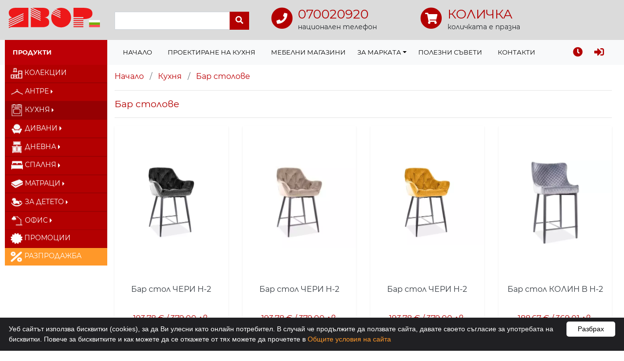

--- FILE ---
content_type: text/html; charset=UTF-8
request_url: https://www.yavor.bg/bg/bar-stolove
body_size: 13199
content:
<!DOCTYPE html>
<html lang="bg">
<head>
<meta charset="utf-8">
 

<meta name="theme-color" content="#ED1819">
<title>Бар столове - Мебели ЯВОР</title>
<meta name="viewport" content="width=device-width, initial-scale=1, shrink-to-fit=no">

<meta name="googlebot" content="index, follow">
<meta name="robots" content="index, follow">
<meta name="revisit-after" content="5 days">

<meta name = "description" content = "">
<meta name = "keywords" content = "964">
<meta property="og:title" content="Бар столове - Мебели ЯВОР">
<meta property="og:description" content="">

	
	
		
	
	
<meta property="og:url" content="https://www.yavor.bg/bg/bar-stolove">
<meta property="og:type" content="article">
	

<link rel="shortcut icon" href="/images/favicon.png" type="image/png">
<link rel="apple-touch-icon" sizes="180x180" href="/images/icons/icon-180x180.png">
<link rel="manifest" href="/lib/custom/manifest.json?v=1">
<link href="/lib/bootstrap/4.6.2/css/bootstrap.min.css" rel="stylesheet" id="bootstrap-css">
<link href="/lib/custom/css/theme.css?ver28" rel="stylesheet">
<link href="/lib/font-awesome/5.15.4/css/all.min.css" rel="stylesheet">
<script src="/lib/jquery/3.5.1/js/jquery.min.js"></script>
<script src="/lib/popper/1.12.9/js/popper.min.js"></script>
<script src="/lib/bootstrap/4.6.2/js/bootstrap.min.js"></script>
<script src="/lib/custom/js/scripts.js"></script>
<!-- HTML5 Shim and Respond.js IE8 support of HTML5 elements and media queries -->
<!--[if lt IE 9]>
<script src="https://oss.maxcdn.com/libs/html5shiv/3.7.0/html5shiv.js"></script>
<script src="https://oss.maxcdn.com/libs/respond.js/1.4.2/respond.min.js"></script>
<![endif]-->


	<!-- Facebook Pixel Code -->
<script>
!function(f,b,e,v,n,t,s)
{if(f.fbq)return;n=f.fbq=function(){n.callMethod?
n.callMethod.apply(n,arguments):n.queue.push(arguments)};
if(!f._fbq)f._fbq=n;n.push=n;n.loaded=!0;n.version='2.0';
n.queue=[];t=b.createElement(e);t.async=!0;
t.src=v;s=b.getElementsByTagName(e)[0];
s.parentNode.insertBefore(t,s)}(window, document,'script',
'https://connect.facebook.net/en_US/fbevents.js');
fbq('init', '380446222363130');
fbq('track', 'PageView');


</script>
<noscript><img height="1" width="1" style="display:none"
src="https://www.facebook.com/tr?id=380446222363130&ev=PageView&noscript=1"
/></noscript>
<!-- End Facebook Pixel Code -->

	
	<script>
	window.dataLayer = window.dataLayer || [];
	
		

	// console.log("my object: %o", dataLayer);
	</script>    
	
	<!-- Google Tag Manager -->
	<script>(function(w,d,s,l,i){w[l]=w[l]||[];w[l].push({'gtm.start':
	new Date().getTime(),event:'gtm.js'});var f=d.getElementsByTagName(s)[0],
	j=d.createElement(s),dl=l!='dataLayer'?'&l='+l:'';j.async=true;j.src=
	'//www.googletagmanager.com/gtm.js?id='+i+dl;f.parentNode.insertBefore(j,f);
	})(window,document,'script','dataLayer','GTM-N5C9D2SX');</script>
	<!-- End Google Tag Manager -->


	


</head>
<body>

<div class="wrapper">
<script src="/lib/bootstrap/Bootstrap-3-Typeahead/bootstrap3-typeahead.min.js"></script> 
<script>
$(function() {

	$('#form_header_search :input').on('keydown', function(e) {
		if (e.which == 13) {
			var query = document.getElementById('search_label').value;
			document.getElementById('form_header_search').action = "/bg/search/" + query;
			document.getElementById('form_header_search').submit();
		}else{
			return e.which !== 13;
		}
		
	});
	
	var query = document.getElementById('search_label').value;
	var query_m = document.getElementById('search_m_label').value;
	
        $("#search_label").typeahead({
		async: true,
		source: function (query, process) {
			return $.post('/cgi-bin/ajax/json_search.pl', {stype: 1, lang: 'bg', term: query}, function (data) {
				return process(data);
			},'json');
		},
		minLength: 3,
		autoSelect: false,
		items: 20,
		afterSelect: function(data) {
			switch(data.type) {
			case 'product':
				window.location = "/bg/product/" + data.seocode;
				break;
			case 'aboutus':
				window.location = "/bg/page/" + data.seocode;
				break;
			case 'category':
				window.location = "/bg/" + data.seocode;
				break;
			case 'productgroup':
				window.location = "/bg/group/" + data.seocode;
				break;
			case 'news':
				window.location = "/bg/news/" + data.seocode;
				break;
			case 'product':
				window.location = "/bg/product/" + data.seocode;
				break;
			default:
				document.getElementById('search').value = query;
				document.getElementById('form_header_search').action = "/bg/search/" + query;
				document.getElementById('form_header_search').submit();
			}
		}
	}); 
	
        $("#search_m_label").typeahead({
		async: true,
		source: function (query_m, process) {
			return $.get('/cgi-bin/ajax/json_search.pl', {stype: 1, lang: 'bg', term: query_m}, function (data) {
				return process(data);
			},'json');
		},
		minLength: 3,
		autoSelect: false,
		items: 5,
		afterSelect: function(data) {
			switch(data.type) {
			case 'product':
				window.location = "/bg/product/" + data.seocode;
				break;
			case 'aboutus':
				window.location = "/bg/page/" + data.seocode;
				break;
			case 'category':
				window.location = "/bg/" + data.seocode;
				break;
			case 'productgroup':
				window.location = "/bg/group/" + data.seocode;
				break;
			case 'news':
				window.location = "/bg/news/" + data.seocode;
				break;
			case 'product':
				window.location = "/bg/product/" + data.seocode;
				break;
			default:
				document.getElementById('search_m').value = query;
				document.getElementById('form_header_m_search').submit();
			}
		}
	}); 	
	

	$('[data-toggle="tooltip"]').tooltip();
});

function submitSearch(){
	var query = document.getElementById('search_label').value;
	document.getElementById('form_header_search').action = "/bg/search/" + query;
	document.getElementById('form_header_search').submit();
}

function submit_m_Search(){
	var query_m = document.getElementById('search_m_label').value;
	document.getElementById('form_header_m_search').action = "/bg/search/" + query_m;
	document.getElementById('form_header_m_search').submit();
}

$( document ).ready( function () {
    $( '.dropdown-menu a.dropdown-toggle' ).on( 'click', function ( e ) {
        var $el = $( this );
        var $parent = $( this ).offsetParent( ".dropdown-menu" );
        if ( !$( this ).next().hasClass( 'show' ) ) {
            $( this ).parents( '.dropdown-menu' ).first().find( '.show' ).removeClass( "show" );
        }
        var $subMenu = $( this ).next( ".dropdown-menu" );
        $subMenu.toggleClass( 'show' );
        
        $( this ).parent( "li" ).toggleClass( 'show' );

        $( this ).parents( 'li.nav-item.dropdown.show' ).on( 'hidden.bs.dropdown', function ( e ) {
            $( '.dropdown-menu .show' ).removeClass( "show" );
        } );
        
         if ( !$parent.parent().hasClass( 'navbar-nav' ) ) {
            $el.next().css( { "top": $el[0].offsetTop, "left": $parent.outerWidth() - 4 } );
        }

        return false;
    } );
} );
</script> 
<div class="sticky-header">
	<header>
		<div class="bg-secondary py-md-3 py-2">
			<div class="container">
				<div class="row">

					<div class="col-md-1 col-1 d-xl-none d-block px-0">
						<button class="navbar-toggler font-weight-bold text-uppercase text-primary border-0" type="button" data-toggle="collapse" data-target="#navbarYavorPages" aria-controls="navbarYavorPages" aria-expanded="false" aria-label="Toggle navigation"><i class="fas fa-bars fa-lg"></i></button>
					</div>

					<div class="col-lg-2 col-md-3 col-5 pl-md-0 pl-lg-2 pl-3">
						<a href="/" title="Мебели Явор - Онлайн магазин"><img src="/images/logo.svg" alt="Мебели Явор" class="img-fluid" width="244" height="55" style="aspect-ratio: 1959 / 442;"></a>
						<h1 class="d-none">Мебели Явор</h1>
					</div>
					<div class="col-lg-3 pr-lg-4 col-md-5 col-2">
						<span class="fa-stack fa-2x text-dark d-md-none d-block headericon" data-toggle="modal" data-target="#searchModal" style="cursor:pointer">
							<i class="fas fa-circle fa-stack-2x"></i>
							<i class="fas fa-search fa-stack-1x fa-inverse"></i>
						</span>
						<form id="form_header_search" method="post" action="/" class="pt-xl-2 d-md-block d-none" autocomplete="off">
							<label for="search_label" class="sr-only">Търси</label>
							<input type="hidden" id="ID" name="ID" value="0">
							<input type="hidden" name="_state" value="Products">
							<input type="hidden" name="LANG" value="bg">
							<input type="hidden" id="search" name="search" value="">
							<div class="input-group">
								<input type="text" class="form-control" data-provide="typeahead" id="search_label" name="search_label" placeholder="">
								<div class="input-group-append">
									<button class="btn btn-primary" type="button" onclick="submitSearch();"  aria-label="Търси"><i class="fas fa-search"></i></button>
								</div>
							</div>
						</form>
					</div>
					
					<div class="col-xl-7 col-lg-6 col-md-3 col-4">
						<div class="row">
							<div class="col-lg-1 col-6 pointer" onclick="location.href='tel:+35970020920'">
								<span class="fa-stack fa-2x text-primary headericon">
									<i class="fas fa-circle fa-stack-2x"></i>
									<i class="fas fa-phone fa-stack-1x fa-inverse"></i>
								</span>	
							</div>	
							<div class="col-lg-4 d-lg-block d-none">
								<a href="tel:+35970020920" title="Явор - национален телефон" class="text-primary d-lg-inline d-none size1">070020920</a>
								<small class="d-block text-nowrap">национален телефон</small>
							</div>
							<div class="col-lg-1 col-6 pointer"  onclick="location.href='/bg/basket';">
								<span class="fa-stack fa-2x text-primary basketicon headericon">
									<i class="fas fa-circle fa-stack-2x"></i>
									<i class="fas fa-shopping-cart fa-stack-1x fa-inverse"></i>
									<span id="qtycircle" class="bg-warning rounded-circle ntfcnbskt fade-in d-none">0</span>
								</span>	
							</div>
							<div class="col-lg-4 d-lg-block d-none">
								<a href="/bg/basket" class="text-primary d-lg-inline d-none size1" title="КОЛИЧКА">КОЛИЧКА</a>
								<small class=" d-none" id="basket2">
									има <span id="basketitemscount">0</span> 
									
										
										продукт<span id="bqtympl"></span>
									
								</small>
								
									<small class="d-block" id="basket0">количката е празна</small>
								 
							</div>
							
						</div>
					</div>
				</div>
			</div>
		</div>
	</header>


	<div class="bg-light">
		<div class="container pl-xl-0">
					<nav class="navbar navbar-expand-xl navbar-light bg-light p-0 m-0">
						<div class="collapse navbar-collapse p-0" id="navbarYavorPages">
								<ul class="navbar-nav mr-auto">
									
									<li class="nav-item bg-primary2 font-weight-bold text-white text-uppercase py-2 pl-xl-2 pl-3 productsbutton d-none d-xl-inline"><a class="nav-link disabled text-white" href="#" tabindex="-1" aria-disabled="true">Продукти</a></li>
									<li class="nav-item bg-primary2 font-weight-bold text-white text-uppercase py-xl-2 pl-3 productsbutton dropdown d-inline d-xl-none"><a class="nav-link dropdown-toggle text-white" href="#" id="productsDropdown"  role="button" data-toggle="dropdown" aria-haspopup="true" aria-expanded="false"><i class="fas fa-bars d-xl-none"></i> Продукти</a>
									
										<ul class="dropdown-menu rounded-0 bg-primary dropdown-header-cat border-0 py-0 dropright" aria-labelledby="navbarDropdown">
											<li><a href="/bg/modulni-sistemi" class="dropdown-item text-uppercase text-white py-1 px-3" title="Module Systems">
                                                <picture>
                                                    <source srcset="/images/icon-cat-942.webp" type="image/webp">
                                                    <source srcset="/images/icon-cat-942.png" type="image/png">
                                                    <img src="/images/icon-cat-942.png" alt="Продукти Колекции" width="24" height="30"  loading="lazy">
                                                </picture>
                                                Колекции
                                                </a>
                                        </li>
										 
											
											
											<li><a href="#" class="dropdown-item text-uppercase text-white dropdown-toggle"> 
                                                <picture>
                                                    <source srcset="/images/icon-cat-913.webp" type="image/webp">
                                                    <source srcset="/images/icon-cat-913.png" type="image/png">
                                                    <img src="/images/icon-cat-913.png" alt="Продукти - Антре"  width="24" height="30"  loading="lazy">
                                                </picture>
                                                Антре</a>
												<ul class="dropdown-menu dropdown-cat2">
													<div class="row">
														<div class="col-lg-6"> 
														<div class="text-right pr-3 d-none"><button type="button" class="btnClose btn btn-sm btn-primary"><i class="fas fa-times"></i></button></div>
														
															<a class="dropdown-item" href="/bg/antreta-komplekti" title="Антрета комплекти">Антрета комплекти</a> 
														
															<a class="dropdown-item" href="/bg/zakachalki" title="Закачалки">Закачалки</a> 
														
															<a class="dropdown-item" href="/bg/shkafove-za-obuvki" title="Шкафове за обувки">Шкафове за обувки</a> 
														
															<a class="dropdown-item" href="/bg/ogledala" title="Огледала">Огледала</a> 
														
															<div class="dropdown-divider"></div>
															<a href="/bg/antre" class="dropdown-item py-3" title="Антре">Вижте всички...</a>
														</div>
														
														
													</div>

												</ul>
											</li>
											
											 
											
											
											<li><a href="#" class="dropdown-item text-uppercase text-white dropdown-toggle"> 
                                                <picture>
                                                    <source srcset="/images/icon-cat-899.webp" type="image/webp">
                                                    <source srcset="/images/icon-cat-899.png" type="image/png">
                                                    <img src="/images/icon-cat-899.png" alt="Продукти - Кухня"  width="24" height="30"  loading="lazy">
                                                </picture>
                                                Кухня</a>
												<ul class="dropdown-menu dropdown-cat2">
													<div class="row">
														<div class="col-lg-6"> 
														<div class="text-right pr-3 d-none"><button type="button" class="btnClose btn btn-sm btn-primary"><i class="fas fa-times"></i></button></div>
														
															<a class="dropdown-item" href="/bg/kuhnenski-komplekti" title="Кухненски комплекти">Кухненски комплекти</a> 
														
															<a class="dropdown-item" href="/bg/kuhnenski-shkafove" title="Кухненски шкафове">Кухненски шкафове</a> 
														
															<a class="dropdown-item" href="/bg/trapezni-masi" title="Трапезни маси">Трапезни маси</a> 
														
															<a class="dropdown-item" href="/bg/trapezni-stolove" title="Трапезни столове">Трапезни столове</a> 
														
															<a class="dropdown-item" href="/bg/bar-stolove" title="Бар столове">Бар столове</a> 
														
															<div class="dropdown-divider"></div>
															<a href="/bg/kuhnya" class="dropdown-item py-3" title="Кухня">Вижте всички...</a>
														</div>
														
														
													</div>

												</ul>
											</li>
											
											 
											
											
											<li><a href="#" class="dropdown-item text-uppercase text-white dropdown-toggle"> 
                                                <picture>
                                                    <source srcset="/images/icon-cat-966.webp" type="image/webp">
                                                    <source srcset="/images/icon-cat-966.png" type="image/png">
                                                    <img src="/images/icon-cat-966.png" alt="Продукти - Дивани"  width="24" height="30"  loading="lazy">
                                                </picture>
                                                Дивани</a>
												<ul class="dropdown-menu dropdown-cat2">
													<div class="row">
														<div class="col-lg-6"> 
														<div class="text-right pr-3 d-none"><button type="button" class="btnClose btn btn-sm btn-primary"><i class="fas fa-times"></i></button></div>
														
															<a class="dropdown-item" href="/bg/holovi-agli" title="Ъглови дивани">Ъглови дивани</a> 
														
															<a class="dropdown-item" href="/bg/divani-971" title="Дивани">Дивани</a> 
														
															<a class="dropdown-item" href="/bg/fotyoyli" title="Фотьойли">Фотьойли</a> 
														
															<a class="dropdown-item" href="/bg/taburetki-lezhanki" title="Табуретки и лежанки">Табуретки и лежанки</a> 
														
															<div class="dropdown-divider"></div>
															<a href="/bg/divani" class="dropdown-item py-3" title="Дивани">Вижте всички...</a>
														</div>
														
														
														<div class="col-lg-6 text-center"> 
															<a href="/bg/product/72891" class="text-primary d-block font-weight-bold" title="Ъглов диван ФИЛАДЕЛФИЯ ляв">Ъглов диван ФИЛАДЕЛФИЯ ляв</a> 
															<div class="px-3 py-2">
															<a href="/bg/product/72891"  title="Ъглов диван ФИЛАДЕЛФИЯ ляв">
                                                                
                                                                <picture>
                                                                    <source srcset="/cache/images/thumbnails/27659.webp" type="image/webp">
                                                                    <source srcset="/cache/images/thumbnails/27659.jpg" type="image/jpg">
                                                                    <img src="/cache/images/thumbnails/27659.jpg" class="img-fluid" alt="Ъглов диван ФИЛАДЕЛФИЯ ляв"  loading="lazy">
                                                                </picture>
                                                                
                                                            </a>
															</div> 
															<small>
                                                                <!--
                                                                <s>2 126,46 €</s>
															    <span class="text-primary text-nowrap">1 789,52 €</span>-->
                                                                
                                                                  <s>2 126,46 €€ / 4158.99 лв.</s>
                                                                
                                                                <span class="text-primary text-nowrap">
                                                                  1 789,52 € / 3500.00 лв. 
                                                                </span>
                                                            </small> 
														</div>
														
													</div>

												</ul>
											</li>
											
											 
											
											
											<li><a href="#" class="dropdown-item text-uppercase text-white dropdown-toggle"> 
                                                <picture>
                                                    <source srcset="/images/icon-cat-892.webp" type="image/webp">
                                                    <source srcset="/images/icon-cat-892.png" type="image/png">
                                                    <img src="/images/icon-cat-892.png" alt="Продукти - Дневна"  width="24" height="30"  loading="lazy">
                                                </picture>
                                                Дневна</a>
												<ul class="dropdown-menu dropdown-cat2">
													<div class="row">
														<div class="col-lg-6"> 
														<div class="text-right pr-3 d-none"><button type="button" class="btnClose btn btn-sm btn-primary"><i class="fas fa-times"></i></button></div>
														
															<a class="dropdown-item" href="/bg/sektsionni-shkafove" title="Секционни шкафове">Секционни шкафове</a> 
														
															<a class="dropdown-item" href="/bg/shkafove" title="Шкафове">Шкафове</a> 
														
															<a class="dropdown-item" href="/bg/holovi-masichki" title="Холови масички">Холови масички</a> 
														
															<a class="dropdown-item" href="/bg/tv-shkafove" title="TV шкафове">TV шкафове</a> 
														
															<a class="dropdown-item" href="/bg/byufeti" title="Бюфети">Бюфети</a> 
														
															<a class="dropdown-item" href="/bg/vitrini-etazherki" title="Витрини и етажерки">Витрини и етажерки</a> 
														
															<a class="dropdown-item" href="/bg/raftove-politsi" title="Рафтове и полици">Рафтове и полици</a> 
														
															<div class="dropdown-divider"></div>
															<a href="/bg/dnevna" class="dropdown-item py-3" title="Дневна">Вижте всички...</a>
														</div>
														
														
														<div class="col-lg-6 text-center"> 
															<a href="/bg/product/88495" class="text-primary d-block font-weight-bold" title="Секционен шкаф БАЛИН">Секционен шкаф БАЛИН</a> 
															<div class="px-3 py-2">
															<a href="/bg/product/88495"  title="Секционен шкаф БАЛИН">
                                                                
                                                                <picture>
                                                                    <source srcset="/cache/images/thumbnails/27316.webp" type="image/webp">
                                                                    <source srcset="/cache/images/thumbnails/27316.jpg" type="image/jpg">
                                                                    <img src="/cache/images/thumbnails/27316.jpg" class="img-fluid" alt="Секционен шкаф БАЛИН"  loading="lazy">
                                                                </picture>
                                                                
                                                            </a>
															</div> 
															<small>
                                                                <!--
                                                                <s>673,88 €</s>
															    <span class="text-primary text-nowrap">606,00 €</span>-->
                                                                
                                                                  <s>673,88 €€ / 1317.99 лв.</s>
                                                                
                                                                <span class="text-primary text-nowrap">
                                                                  606,00 € / 1185.23 лв. 
                                                                </span>
                                                            </small> 
														</div>
														
													</div>

												</ul>
											</li>
											
											 
											
											
											<li><a href="#" class="dropdown-item text-uppercase text-white dropdown-toggle"> 
                                                <picture>
                                                    <source srcset="/images/icon-cat-806.webp" type="image/webp">
                                                    <source srcset="/images/icon-cat-806.png" type="image/png">
                                                    <img src="/images/icon-cat-806.png" alt="Продукти - Спалня"  width="24" height="30"  loading="lazy">
                                                </picture>
                                                Спалня</a>
												<ul class="dropdown-menu dropdown-cat2">
													<div class="row">
														<div class="col-lg-6"> 
														<div class="text-right pr-3 d-none"><button type="button" class="btnClose btn btn-sm btn-primary"><i class="fas fa-times"></i></button></div>
														
															<a class="dropdown-item" href="/bg/spalni-komplekti" title="Спални комплекти">Спални комплекти</a> 
														
															<a class="dropdown-item" href="/bg/garderobi" title="Гардероби">Гардероби</a> 
														
															<a class="dropdown-item" href="/bg/skrinove" title="Скринове">Скринове</a> 
														
															<a class="dropdown-item" href="/bg/legla" title="Легла">Легла</a> 
														
															<a class="dropdown-item" href="/bg/noshtni-shkafcheta" title="Нощни шкафчета">Нощни шкафчета</a> 
														
															<a class="dropdown-item" href="/bg/Огледала-891" title="Огледала">Огледала</a> 
														
															<div class="dropdown-divider"></div>
															<a href="/bg/spalnya" class="dropdown-item py-3" title="Спалня">Вижте всички...</a>
														</div>
														
														
														<div class="col-lg-6 text-center"> 
															<a href="/bg/product/86170" class="text-primary d-block font-weight-bold" title="Спален комплект МОДЕРН">Спален комплект МОДЕРН</a> 
															<div class="px-3 py-2">
															<a href="/bg/product/86170"  title="Спален комплект МОДЕРН">
                                                                
                                                                <picture>
                                                                    <source srcset="/cache/images/thumbnails/28213.webp" type="image/webp">
                                                                    <source srcset="/cache/images/thumbnails/28213.jpg" type="image/jpg">
                                                                    <img src="/cache/images/thumbnails/28213.jpg" class="img-fluid" alt="Спален комплект МОДЕРН"  loading="lazy">
                                                                </picture>
                                                                
                                                            </a>
															</div> 
															<small>
                                                                <!--
                                                                <s>1 017,47 €</s>
															    <span class="text-primary text-nowrap">864,00 €</span>-->
                                                                
                                                                  <s>1 017,47 €€ / 1990.00 лв.</s>
                                                                
                                                                <span class="text-primary text-nowrap">
                                                                  864,00 € / 1689.84 лв. 
                                                                </span>
                                                            </small> 
														</div>
														
													</div>

												</ul>
											</li>
											
											 
											
											
											<li><a href="#" class="dropdown-item text-uppercase text-white dropdown-toggle"> 
                                                <picture>
                                                    <source srcset="/images/icon-cat-1004.webp" type="image/webp">
                                                    <source srcset="/images/icon-cat-1004.png" type="image/png">
                                                    <img src="/images/icon-cat-1004.png" alt="Продукти - Матраци"  width="24" height="30"  loading="lazy">
                                                </picture>
                                                Матраци</a>
												<ul class="dropdown-menu dropdown-cat2">
													<div class="row">
														<div class="col-lg-6"> 
														<div class="text-right pr-3 d-none"><button type="button" class="btnClose btn btn-sm btn-primary"><i class="fas fa-times"></i></button></div>
														
															<a class="dropdown-item" href="/bg/ednolitsevi-matratsi" title="Еднолицеви">Еднолицеви</a> 
														
															<a class="dropdown-item" href="/bg/dvulitsevi-matratsi" title="Двулицеви">Двулицеви</a> 
														
															<a class="dropdown-item" href="/bg/top-matratsi" title="Топ матраци">Топ матраци</a> 
														
															<a class="dropdown-item" href="/bg/podmatrachni-ramki" title="Подматрачни рамки">Подматрачни рамки</a> 
														
															<div class="dropdown-divider"></div>
															<a href="/bg/matratsi" class="dropdown-item py-3" title="Матраци">Вижте всички...</a>
														</div>
														
														
													</div>

												</ul>
											</li>
											
											 
											
											
											<li><a href="#" class="dropdown-item text-uppercase text-white dropdown-toggle"> 
                                                <picture>
                                                    <source srcset="/images/icon-cat-906.webp" type="image/webp">
                                                    <source srcset="/images/icon-cat-906.png" type="image/png">
                                                    <img src="/images/icon-cat-906.png" alt="Продукти - За детето"  width="24" height="30"  loading="lazy">
                                                </picture>
                                                За детето</a>
												<ul class="dropdown-menu dropdown-cat2">
													<div class="row">
														<div class="col-lg-6"> 
														<div class="text-right pr-3 d-none"><button type="button" class="btnClose btn btn-sm btn-primary"><i class="fas fa-times"></i></button></div>
														
															<a class="dropdown-item" href="/bg/detski-komplekti" title="Детски комплекти">Детски комплекти</a> 
														
															<a class="dropdown-item" href="/bg/detski-legla" title="Легла">Легла</a> 
														
															<a class="dropdown-item" href="/bg/garderobi-987" title="Гардероби">Гардероби</a> 
														
															<a class="dropdown-item" href="/bg/Модулни-системи" title="Модулни системи">Модулни системи</a> 
														
															<div class="dropdown-divider"></div>
															<a href="/bg/detski-mebeli" class="dropdown-item py-3" title="За детето">Вижте всички...</a>
														</div>
														
														
														<div class="col-lg-6 text-center"> 
															<a href="/bg/product/76098" class="text-primary d-block font-weight-bold" title="Комплект за детска стая МАЛКЪЛМ">Комплект за детска стая МАЛКЪЛМ</a> 
															<div class="px-3 py-2">
															<a href="/bg/product/76098"  title="Комплект за детска стая МАЛКЪЛМ">
                                                                
                                                                <picture>
                                                                    <source srcset="/cache/images/thumbnails/29758.webp" type="image/webp">
                                                                    <source srcset="/cache/images/thumbnails/29758.jpg" type="image/jpg">
                                                                    <img src="/cache/images/thumbnails/29758.jpg" class="img-fluid" alt="Комплект за детска стая МАЛКЪЛМ"  loading="lazy">
                                                                </picture>
                                                                
                                                            </a>
															</div> 
															<small>
                                                                <!--
                                                                <s>766,43 €</s>
															    <span class="text-primary text-nowrap">651,00 €</span>-->
                                                                
                                                                  <s>766,43 €€ / 1499.01 лв.</s>
                                                                
                                                                <span class="text-primary text-nowrap">
                                                                  651,00 € / 1273.25 лв. 
                                                                </span>
                                                            </small> 
														</div>
														
													</div>

												</ul>
											</li>
											
											 
											
											
											<li><a href="#" class="dropdown-item text-uppercase text-white dropdown-toggle"> 
                                                <picture>
                                                    <source srcset="/images/icon-cat-919.webp" type="image/webp">
                                                    <source srcset="/images/icon-cat-919.png" type="image/png">
                                                    <img src="/images/icon-cat-919.png" alt="Продукти - Офис"  width="24" height="30"  loading="lazy">
                                                </picture>
                                                Офис</a>
												<ul class="dropdown-menu dropdown-cat2">
													<div class="row">
														<div class="col-lg-6"> 
														<div class="text-right pr-3 d-none"><button type="button" class="btnClose btn btn-sm btn-primary"><i class="fas fa-times"></i></button></div>
														
															<a class="dropdown-item" href="/bg/Бюра" title="Бюра">Бюра</a> 
														
															<a class="dropdown-item" href="/bg/Офис-кресла" title="Офис кресла">Офис кресла</a> 
														
															<a class="dropdown-item" href="/bg/924" title="Шкафове за офиса">Шкафове за офиса</a> 
														
															<a class="dropdown-item" href="/bg/Офис-кабини" title="Акустични кабини">Акустични кабини</a> 
														
															<div class="dropdown-divider"></div>
															<a href="/bg/ofis-mebeli" class="dropdown-item py-3" title="Офис">Вижте всички...</a>
														</div>
														
														
													</div>

												</ul>
											</li>
											
											 
											
											
											<li><a class="dropdown-item text-uppercase text-white  " href="/bg/promo-mebeli" title="ПРОМОЦИИ" > 
                                                <picture>
                                                    <source srcset="/images/icon-cat-956.webp" type="image/webp">
                                                    <source srcset="/images/icon-cat-956.png" type="image/png">
                                                    <img src="/images/icon-cat-956.png" alt="Продукти - ПРОМОЦИИ" width="24" height="30"  loading="lazy">
                                                </picture>
                                                ПРОМОЦИИ
                                                </a></li>
											
											 
											
											
											<li><a class="dropdown-item text-uppercase text-white  bg-sale" href="/bg/РАЗПРОДАЖБА" title="РАЗПРОДАЖБА" > 
                                                <picture>
                                                    <source srcset="/images/icon-cat-1137.webp" type="image/webp">
                                                    <source srcset="/images/icon-cat-1137.png" type="image/png">
                                                    <img src="/images/icon-cat-1137.png" alt="Продукти - РАЗПРОДАЖБА" width="24" height="30"  loading="lazy">
                                                </picture>
                                                РАЗПРОДАЖБА
                                                </a></li>
											
											<!--level 1-->
										</ul>
									</li>
									<li class="nav-item py-xl-2 ml-xl-3 d-xl-inline d-none "><a class="nav-link px-3" href="/" title="Мебелни магазини">Начало</a></li>	
									<li class="nav-item py-xl-2 "><a class="nav-link px-3" href="/bg/kitchen-design" title="Проектиране на Кухня">Проектиране на Кухня</a></li>			
									<li class="nav-item py-xl-2 "><a class="nav-link px-3" href="/bg/stores" title="Мебелни магазини">Мебелни магазини</a></li>			
									<li class="nav-item dropdown py-xl-2  ">
										<a class="nav-link dropdown-toggle  pl-3  px-xl-2" href="#" id="navbarDropdownAbout" role="button" data-toggle="dropdown" aria-haspopup="true" aria-expanded="false" title="Явор България">За марката</a>
										<div class="dropdown-menu" aria-labelledby="navbarDropdownAbout">
											<a class="dropdown-item" href="/bg/yavor-brand" title="Явор - марката">Явор през годините</a>
											<a class="dropdown-item" href="/bg/yavor-social"  title="Явор - социална политика">Социална отговорност</a> 
											<a class="dropdown-item" href="/bg/page/nagradi-sertifikati-yavor" title="Явор награди">Награди</a> <!-- cms 56 -->
										</div>
									</li>
									<li class="nav-item py-xl-2  "><a class="nav-link px-3" href="/bg/advices" title="Съвети мебелиране">Полезни съвети</a></li>	
									
									<li class="nav-item py-2 "><a class="nav-link px-3" href="/bg/contact"  title="Явор контакти" >Контакти</a></li>	
							</ul>
							<ul class="navbar-nav ml-auto">
								<li class="nav-item"><a href="/bg/mychoice" class="nav-link text-primary  pl-3 px-xl-2"  data-toggle="tooltip" data-placement="top" title="Последно разгледахте" aria-label="Последно разгледахте"><i class="fas fa-clock"></i> <span class="d-xl-none">Моят избор</span></a></li>
								
								
								
								<li class="nav-item"><a href="/bg/userlogin" class="nav-link text-primary  px-3"   data-toggle="tooltip" data-placement="top" title="Вход" aria-label="Вход"><i class="fas fa-sign-in-alt"></i> <span class="d-xl-none">Вход</span></a></li>
								
							</ul>
						</div>
					</nav>
		</div>
	</div>	
</div>

<!-- Modal -->
<div class="modal fade" id="searchModal" tabindex="-1" role="dialog" aria-labelledby="searchModalLabel" aria-hidden="true">
	<div class="modal-dialog modal-dialog-centered" role="document">
		<div class="modal-content">
			<div class="modal-header">
				<h5 class="modal-title" id="searchModalLabel">Търси</h5>
				<button type="button" class="close" data-dismiss="modal" aria-label="Close">
					<span aria-hidden="true">&times;</span>
				</button>
			</div>
			<div class="modal-body">
			
				<form id="form_header_m_search" method="post" action="/" autocomplete="off">
					<label for="search_label_m" class="sr-only">Търси</label>
					<input type="hidden" name="ID" value="0">
					<input type="hidden" name="_state" value="Products">
					<input type="hidden" name="LANG" value="bg">
					<input type="hidden" id="search_m" name="search" value="">
					<div class="input-group">
						<input type="text" class="form-control" data-provide="typeahead" id="search_m_label" name="search_m_label" placeholder="">
						<div class="input-group-append"><button class="btn btn-primary" type="button" onclick="submit_m_Search();"><i class="fas fa-search"></i></button></div>
					</div>
				</form>
			</div>
			
		</div>
	</div>
</div>

<script>
$(document).ready(function () {
	
	$(document).click(function (event) {
		var clickover = $(event.target);
		var _opened = $(".navbar-collapse").hasClass("show");
		if (_opened === true && !clickover.hasClass("navbar-toggler")) {
			$(".navbar-toggler").click();
		}
	});
     
});
</script>


 
 











 




	




	



 

<div class="container">
	<div class="row">
		<div class="col-xl-2 px-0">
			<div class="navproducts bg-primary d-xl-block d-none" id="CatProducts">
	<div class="list-group list-group-flush"> 
		<a href="/bg/modulni-sistemi" class="list-group-item" title="Колекции">
            <picture>
                <source srcset="/images/icon-cat-942.webp" type="image/webp">
                <source srcset="/images/icon-cat-942.png" type="image/png">
                <img src="/images/icon-cat-942.png" alt="Мебели Колекции"  width="24" height="30"  loading="lazy">
            </picture>
            Колекции
        </a>
	 
		
		
		<div class="btn-group dropright d-block"> <a class="list-group-item dropdown-toggle " href="#" role="button" id="dropdownMenuLink_913" data-toggle="dropdown" aria-haspopup="true" aria-expanded="false"> 
            <picture>
                <source srcset="/images/icon-cat-913.webp" type="image/webp">
                <source srcset="/images/icon-cat-913.png" type="image/png">
                <img src="/images/icon-cat-913.png" class="img-fluid" alt="Продукти Антре" width="24" height="30" loading="lazy">
            </picture>
            Антре</a>
			<div class="dropdown-menu" aria-labelledby="dropdownMenuLink_913">
				<div class="row">
					<div class="col-lg-6"> 
						<div class="text-right pr-3 d-lg-none d-block"><button type="button" class="btnClose btn btn-sm btn-primary"><i class="fas fa-times"></i></button></div>
					
						<a class="dropdown-item" href="/bg/antreta-komplekti" title="Антрета комплекти">Антрета комплекти</a> 
					
						<a class="dropdown-item" href="/bg/zakachalki" title="Закачалки">Закачалки</a> 
					
						<a class="dropdown-item" href="/bg/shkafove-za-obuvki" title="Шкафове за обувки">Шкафове за обувки</a> 
					
						<a class="dropdown-item" href="/bg/ogledala" title="Огледала">Огледала</a> 
					
						<div class="dropdown-divider"></div>
						<a href="/bg/antre" class="dropdown-item py-3" title="Антре">Вижте всички...</a>
					</div>
					
					
				</div>
			</div>
		</div>
		
	 
		
		
		<div class="btn-group dropright d-block"> <a class="list-group-item dropdown-toggle active" href="#" role="button" id="dropdownMenuLink_899" data-toggle="dropdown" aria-haspopup="true" aria-expanded="false"> 
            <picture>
                <source srcset="/images/icon-cat-899.webp" type="image/webp">
                <source srcset="/images/icon-cat-899.png" type="image/png">
                <img src="/images/icon-cat-899.png" class="img-fluid" alt="Продукти Кухня" width="24" height="30" loading="lazy">
            </picture>
            Кухня</a>
			<div class="dropdown-menu" aria-labelledby="dropdownMenuLink_899">
				<div class="row">
					<div class="col-lg-6"> 
						<div class="text-right pr-3 d-lg-none d-block"><button type="button" class="btnClose btn btn-sm btn-primary"><i class="fas fa-times"></i></button></div>
					
						<a class="dropdown-item" href="/bg/kuhnenski-komplekti" title="Кухненски комплекти">Кухненски комплекти</a> 
					
						<a class="dropdown-item" href="/bg/kuhnenski-shkafove" title="Кухненски шкафове">Кухненски шкафове</a> 
					
						<a class="dropdown-item" href="/bg/trapezni-masi" title="Трапезни маси">Трапезни маси</a> 
					
						<a class="dropdown-item" href="/bg/trapezni-stolove" title="Трапезни столове">Трапезни столове</a> 
					
						<a class="dropdown-item" href="/bg/bar-stolove" title="Бар столове">Бар столове</a> 
					
						<div class="dropdown-divider"></div>
						<a href="/bg/kuhnya" class="dropdown-item py-3" title="Кухня">Вижте всички...</a>
					</div>
					
					
				</div>
			</div>
		</div>
		
	 
		
		
		<div class="btn-group dropright d-block"> <a class="list-group-item dropdown-toggle " href="#" role="button" id="dropdownMenuLink_966" data-toggle="dropdown" aria-haspopup="true" aria-expanded="false"> 
            <picture>
                <source srcset="/images/icon-cat-966.webp" type="image/webp">
                <source srcset="/images/icon-cat-966.png" type="image/png">
                <img src="/images/icon-cat-966.png" class="img-fluid" alt="Продукти Дивани" width="24" height="30" loading="lazy">
            </picture>
            Дивани</a>
			<div class="dropdown-menu" aria-labelledby="dropdownMenuLink_966">
				<div class="row">
					<div class="col-lg-6"> 
						<div class="text-right pr-3 d-lg-none d-block"><button type="button" class="btnClose btn btn-sm btn-primary"><i class="fas fa-times"></i></button></div>
					
						<a class="dropdown-item" href="/bg/holovi-agli" title="Ъглови дивани">Ъглови дивани</a> 
					
						<a class="dropdown-item" href="/bg/divani-971" title="Дивани">Дивани</a> 
					
						<a class="dropdown-item" href="/bg/fotyoyli" title="Фотьойли">Фотьойли</a> 
					
						<a class="dropdown-item" href="/bg/taburetki-lezhanki" title="Табуретки и лежанки">Табуретки и лежанки</a> 
					
						<div class="dropdown-divider"></div>
						<a href="/bg/divani" class="dropdown-item py-3" title="Дивани">Вижте всички...</a>
					</div>
					
					
					<div class="col-lg-6 text-center"> 
						<a href="/bg/product/72891" class="text-primary d-block font-weight-bold" title="Ъглов диван ФИЛАДЕЛФИЯ ляв">Ъглов диван ФИЛАДЕЛФИЯ ляв</a> 
						<div class="px-3 py-2">
						<a href="/bg/product/72891"  title="Ъглов диван ФИЛАДЕЛФИЯ ляв">
                            
                            <picture>
                                <source srcset="/cache/images/thumbnails/27659.webp" type="image/webp">
                                <source srcset="/cache/images/thumbnails/27659.jpg" type="image/jpg">
                                <img src="/cache/images/thumbnails/27659.jpg" class="img-fluid" alt="Ъглов диван ФИЛАДЕЛФИЯ ляв"  loading="lazy">
                            </picture>
                            
                        </a>
						</div> 
						<small>
                            <!--<s>2 126,46 €</s>
						    <span class="text-primary text-nowrap">1 789,52 €</span>-->
                            <s>2 126,46 € € / 4158.99 лв.</s>
                            <span class="text-primary text-nowrap">1 789,52 € / 3500.00 лв. </span>
                        </small> 
					</div>
					
				</div>
			</div>
		</div>
		
	 
		
		
		<div class="btn-group dropright d-block"> <a class="list-group-item dropdown-toggle " href="#" role="button" id="dropdownMenuLink_892" data-toggle="dropdown" aria-haspopup="true" aria-expanded="false"> 
            <picture>
                <source srcset="/images/icon-cat-892.webp" type="image/webp">
                <source srcset="/images/icon-cat-892.png" type="image/png">
                <img src="/images/icon-cat-892.png" class="img-fluid" alt="Продукти Дневна" width="24" height="30" loading="lazy">
            </picture>
            Дневна</a>
			<div class="dropdown-menu" aria-labelledby="dropdownMenuLink_892">
				<div class="row">
					<div class="col-lg-6"> 
						<div class="text-right pr-3 d-lg-none d-block"><button type="button" class="btnClose btn btn-sm btn-primary"><i class="fas fa-times"></i></button></div>
					
						<a class="dropdown-item" href="/bg/sektsionni-shkafove" title="Секционни шкафове">Секционни шкафове</a> 
					
						<a class="dropdown-item" href="/bg/shkafove" title="Шкафове">Шкафове</a> 
					
						<a class="dropdown-item" href="/bg/holovi-masichki" title="Холови масички">Холови масички</a> 
					
						<a class="dropdown-item" href="/bg/tv-shkafove" title="TV шкафове">TV шкафове</a> 
					
						<a class="dropdown-item" href="/bg/byufeti" title="Бюфети">Бюфети</a> 
					
						<a class="dropdown-item" href="/bg/vitrini-etazherki" title="Витрини и етажерки">Витрини и етажерки</a> 
					
						<a class="dropdown-item" href="/bg/raftove-politsi" title="Рафтове и полици">Рафтове и полици</a> 
					
						<div class="dropdown-divider"></div>
						<a href="/bg/dnevna" class="dropdown-item py-3" title="Дневна">Вижте всички...</a>
					</div>
					
					
					<div class="col-lg-6 text-center"> 
						<a href="/bg/product/88495" class="text-primary d-block font-weight-bold" title="Секционен шкаф БАЛИН">Секционен шкаф БАЛИН</a> 
						<div class="px-3 py-2">
						<a href="/bg/product/88495"  title="Секционен шкаф БАЛИН">
                            
                            <picture>
                                <source srcset="/cache/images/thumbnails/27316.webp" type="image/webp">
                                <source srcset="/cache/images/thumbnails/27316.jpg" type="image/jpg">
                                <img src="/cache/images/thumbnails/27316.jpg" class="img-fluid" alt="Секционен шкаф БАЛИН"  loading="lazy">
                            </picture>
                            
                        </a>
						</div> 
						<small>
                            <!--<s>673,88 €</s>
						    <span class="text-primary text-nowrap">606,00 €</span>-->
                            <s>673,88 € € / 1317.99 лв.</s>
                            <span class="text-primary text-nowrap">606,00 € / 1185.23 лв. </span>
                        </small> 
					</div>
					
				</div>
			</div>
		</div>
		
	 
		
		
		<div class="btn-group dropright d-block"> <a class="list-group-item dropdown-toggle " href="#" role="button" id="dropdownMenuLink_806" data-toggle="dropdown" aria-haspopup="true" aria-expanded="false"> 
            <picture>
                <source srcset="/images/icon-cat-806.webp" type="image/webp">
                <source srcset="/images/icon-cat-806.png" type="image/png">
                <img src="/images/icon-cat-806.png" class="img-fluid" alt="Продукти Спалня" width="24" height="30" loading="lazy">
            </picture>
            Спалня</a>
			<div class="dropdown-menu" aria-labelledby="dropdownMenuLink_806">
				<div class="row">
					<div class="col-lg-6"> 
						<div class="text-right pr-3 d-lg-none d-block"><button type="button" class="btnClose btn btn-sm btn-primary"><i class="fas fa-times"></i></button></div>
					
						<a class="dropdown-item" href="/bg/spalni-komplekti" title="Спални комплекти">Спални комплекти</a> 
					
						<a class="dropdown-item" href="/bg/garderobi" title="Гардероби">Гардероби</a> 
					
						<a class="dropdown-item" href="/bg/skrinove" title="Скринове">Скринове</a> 
					
						<a class="dropdown-item" href="/bg/legla" title="Легла">Легла</a> 
					
						<a class="dropdown-item" href="/bg/noshtni-shkafcheta" title="Нощни шкафчета">Нощни шкафчета</a> 
					
						<a class="dropdown-item" href="/bg/Огледала-891" title="Огледала">Огледала</a> 
					
						<div class="dropdown-divider"></div>
						<a href="/bg/spalnya" class="dropdown-item py-3" title="Спалня">Вижте всички...</a>
					</div>
					
					
					<div class="col-lg-6 text-center"> 
						<a href="/bg/product/86170" class="text-primary d-block font-weight-bold" title="Спален комплект МОДЕРН">Спален комплект МОДЕРН</a> 
						<div class="px-3 py-2">
						<a href="/bg/product/86170"  title="Спален комплект МОДЕРН">
                            
                            <picture>
                                <source srcset="/cache/images/thumbnails/28213.webp" type="image/webp">
                                <source srcset="/cache/images/thumbnails/28213.jpg" type="image/jpg">
                                <img src="/cache/images/thumbnails/28213.jpg" class="img-fluid" alt="Спален комплект МОДЕРН"  loading="lazy">
                            </picture>
                            
                        </a>
						</div> 
						<small>
                            <!--<s>1 017,47 €</s>
						    <span class="text-primary text-nowrap">864,00 €</span>-->
                            <s>1 017,47 € € / 1990.00 лв.</s>
                            <span class="text-primary text-nowrap">864,00 € / 1689.84 лв. </span>
                        </small> 
					</div>
					
				</div>
			</div>
		</div>
		
	 
		
		
		<div class="btn-group dropright d-block"> <a class="list-group-item dropdown-toggle " href="#" role="button" id="dropdownMenuLink_1004" data-toggle="dropdown" aria-haspopup="true" aria-expanded="false"> 
            <picture>
                <source srcset="/images/icon-cat-1004.webp" type="image/webp">
                <source srcset="/images/icon-cat-1004.png" type="image/png">
                <img src="/images/icon-cat-1004.png" class="img-fluid" alt="Продукти Матраци" width="24" height="30" loading="lazy">
            </picture>
            Матраци</a>
			<div class="dropdown-menu" aria-labelledby="dropdownMenuLink_1004">
				<div class="row">
					<div class="col-lg-6"> 
						<div class="text-right pr-3 d-lg-none d-block"><button type="button" class="btnClose btn btn-sm btn-primary"><i class="fas fa-times"></i></button></div>
					
						<a class="dropdown-item" href="/bg/ednolitsevi-matratsi" title="Еднолицеви">Еднолицеви</a> 
					
						<a class="dropdown-item" href="/bg/dvulitsevi-matratsi" title="Двулицеви">Двулицеви</a> 
					
						<a class="dropdown-item" href="/bg/top-matratsi" title="Топ матраци">Топ матраци</a> 
					
						<a class="dropdown-item" href="/bg/podmatrachni-ramki" title="Подматрачни рамки">Подматрачни рамки</a> 
					
						<div class="dropdown-divider"></div>
						<a href="/bg/matratsi" class="dropdown-item py-3" title="Матраци">Вижте всички...</a>
					</div>
					
					
				</div>
			</div>
		</div>
		
	 
		
		
		<div class="btn-group dropright d-block"> <a class="list-group-item dropdown-toggle " href="#" role="button" id="dropdownMenuLink_906" data-toggle="dropdown" aria-haspopup="true" aria-expanded="false"> 
            <picture>
                <source srcset="/images/icon-cat-906.webp" type="image/webp">
                <source srcset="/images/icon-cat-906.png" type="image/png">
                <img src="/images/icon-cat-906.png" class="img-fluid" alt="Продукти За детето" width="24" height="30" loading="lazy">
            </picture>
            За детето</a>
			<div class="dropdown-menu" aria-labelledby="dropdownMenuLink_906">
				<div class="row">
					<div class="col-lg-6"> 
						<div class="text-right pr-3 d-lg-none d-block"><button type="button" class="btnClose btn btn-sm btn-primary"><i class="fas fa-times"></i></button></div>
					
						<a class="dropdown-item" href="/bg/detski-komplekti" title="Детски комплекти">Детски комплекти</a> 
					
						<a class="dropdown-item" href="/bg/detski-legla" title="Легла">Легла</a> 
					
						<a class="dropdown-item" href="/bg/garderobi-987" title="Гардероби">Гардероби</a> 
					
						<a class="dropdown-item" href="/bg/Модулни-системи" title="Модулни системи">Модулни системи</a> 
					
						<div class="dropdown-divider"></div>
						<a href="/bg/detski-mebeli" class="dropdown-item py-3" title="За детето">Вижте всички...</a>
					</div>
					
					
					<div class="col-lg-6 text-center"> 
						<a href="/bg/product/76098" class="text-primary d-block font-weight-bold" title="Комплект за детска стая МАЛКЪЛМ">Комплект за детска стая МАЛКЪЛМ</a> 
						<div class="px-3 py-2">
						<a href="/bg/product/76098"  title="Комплект за детска стая МАЛКЪЛМ">
                            
                            <picture>
                                <source srcset="/cache/images/thumbnails/29758.webp" type="image/webp">
                                <source srcset="/cache/images/thumbnails/29758.jpg" type="image/jpg">
                                <img src="/cache/images/thumbnails/29758.jpg" class="img-fluid" alt="Комплект за детска стая МАЛКЪЛМ"  loading="lazy">
                            </picture>
                            
                        </a>
						</div> 
						<small>
                            <!--<s>766,43 €</s>
						    <span class="text-primary text-nowrap">651,00 €</span>-->
                            <s>766,43 € € / 1499.01 лв.</s>
                            <span class="text-primary text-nowrap">651,00 € / 1273.25 лв. </span>
                        </small> 
					</div>
					
				</div>
			</div>
		</div>
		
	 
		
		
		<div class="btn-group dropright d-block"> <a class="list-group-item dropdown-toggle " href="#" role="button" id="dropdownMenuLink_919" data-toggle="dropdown" aria-haspopup="true" aria-expanded="false"> 
            <picture>
                <source srcset="/images/icon-cat-919.webp" type="image/webp">
                <source srcset="/images/icon-cat-919.png" type="image/png">
                <img src="/images/icon-cat-919.png" class="img-fluid" alt="Продукти Офис" width="24" height="30" loading="lazy">
            </picture>
            Офис</a>
			<div class="dropdown-menu" aria-labelledby="dropdownMenuLink_919">
				<div class="row">
					<div class="col-lg-6"> 
						<div class="text-right pr-3 d-lg-none d-block"><button type="button" class="btnClose btn btn-sm btn-primary"><i class="fas fa-times"></i></button></div>
					
						<a class="dropdown-item" href="/bg/Бюра" title="Бюра">Бюра</a> 
					
						<a class="dropdown-item" href="/bg/Офис-кресла" title="Офис кресла">Офис кресла</a> 
					
						<a class="dropdown-item" href="/bg/924" title="Шкафове за офиса">Шкафове за офиса</a> 
					
						<a class="dropdown-item" href="/bg/Офис-кабини" title="Акустични кабини">Акустични кабини</a> 
					
						<div class="dropdown-divider"></div>
						<a href="/bg/ofis-mebeli" class="dropdown-item py-3" title="Офис">Вижте всички...</a>
					</div>
					
					
				</div>
			</div>
		</div>
		
	 
		
		 
		<a href="/bg/promo-mebeli" class="list-group-item  " title="ПРОМОЦИИ">
              <picture>
                <source srcset="/images/icon-cat-956.webp" type="image/webp">
                <source srcset="/images/icon-cat-956.png" type="image/png">
                <img src="/images/icon-cat-956.png" alt="Продукти ПРОМОЦИИ"  width="24" height="30"  loading="lazy">
            </picture>
            ПРОМОЦИИ
        </a> 
		
	 
		
		 
		<a href="/bg/РАЗПРОДАЖБА" class="list-group-item bg-sale " title="РАЗПРОДАЖБА">
              <picture>
                <source srcset="/images/icon-cat-1137.webp" type="image/webp">
                <source srcset="/images/icon-cat-1137.png" type="image/png">
                <img src="/images/icon-cat-1137.png" alt="Продукти РАЗПРОДАЖБА"  width="24" height="30"  loading="lazy">
            </picture>
            РАЗПРОДАЖБА
        </a> 
		
	 
		
	</div>
</div>

<script>
$('.btnClose').click(function() {
	$(this).parents('.dropdown').find('button.dropdown-toggle').dropdown('toggle')
});
</script>

			<!-- 1102 Qty down -->
			<!-- PROCESS yavor/searchmask.tt -->
			
				
				
			
		</div>
		<div class="col-xl-10">
			
			<ol id="breadcrumbs" class="breadcrumb px-0 pb-0 bg-white" itemscope itemtype="https://schema.org/BreadcrumbList">
				<li class="breadcrumb-item" itemprop="itemListElement" itemscope itemtype="https://schema.org/ListItem"> 
					<a itemprop="item" href="/bg" title="yavor.bg"><span itemprop="name">Начало</span></a>
					<meta itemprop="position" content="1"> 
				</li>
				
				
				
				
					
				<li class="breadcrumb-item" itemprop="itemListElement" itemscope itemtype="https://schema.org/ListItem"> 
					<a itemprop="item" href="/bg/kuhnya" title="Кухня"><span itemprop="name">Кухня</span></a>
					<meta itemprop="position" content="2"> 
				</li>
					
				<li class="breadcrumb-item" itemprop="itemListElement" itemscope itemtype="https://schema.org/ListItem"> 
					<a itemprop="item" href="/bg/bar-stolove" title="Бар столове"><span itemprop="name">Бар столове</span></a>
					<meta itemprop="position" content="3"> 
				</li>
				
			</ol>
			<hr class="py-0">

		
			
			

			<div class="row">
				<div class="col-xl-10 pr-xl-0">
				
					<h1 class="size12 text-primary m-0">Бар столове</h1>
					
					<p></p>
					
					
				
				</div>
				
			</div>
			
			<hr class="mt-0">
			
			
			<script>
				var bicountmulti = 0;
				function addToBasketMulti(pid){
					document.getElementById('availability_'+pid).value--;
					$.post("/cgi-bin/index.pl", $("#frm_addtobasket_"+pid).serialize(),function(data){
						$('#buttonbasket_'+pid).html(data);
					});
					bicountmulti = bicountmulti + 1;
					if(bicountmulti){
						$('#basketitemscount').addClass('qty');
						$('#basket0').removeClass('d-block').addClass('d-none');
						$('#basket2').addClass('d-block').removeClass('d-none');
						$('#qtycircle').removeClass('d-none').addClass('d-block');
						$('#qtycircle').html(bicountmulti);
						if(bicountmulti > 1){
							$('#bqtympl').html('а');
						}else{	
							$('#bqtympl').html('');
						}
					}
					$('#basketitemscount').html(bicountmulti);
				}
			</script>
			<div class="row">
				
					<div class="col-lg-3 col-md-6 mb-lg-4 mb-3">
	<div class="bg-white shadow-sm text-center py-2 pt-2 pb-4 border-bottom border-danger prdct">
		<div class="prhomeimg mb-3">
            <a href="/bg/product/97132" title="Бар стол ЧЕРИ Н-2">
                
                <picture>
                    <source srcset="/cache/images/thumbnails/30160.webp" type="image/webp">
                    <source srcset="/cache/images/thumbnails/30160.jpg" type="image/jpg">
                    <img src="/cache/images/thumbnails/30160.jpg" alt="Бар стол ЧЕРИ Н-2" width="500" height="500">
                </picture>
                
            </a>
        </div>
		<a href="/bg/product/97132" title="Бар стол ЧЕРИ Н-2" class="d-block mt-3 text-dark phlink">Бар стол ЧЕРИ Н-2</a>
		<div class="row">
			<div class="col-12">
                
                <!--
				
				
				<span class="text-primary text-nowrap">193,78 €</span>
				
                -->
                
                

                
                  <span class="text-primary text-nowrap">
                    193,78 €
                     / 379.00 лв.
                    
                  </span>
                
                
			</div>
			<div class="col-12 text-center mt-2">
				
					
					<form action="/cgi-bin/index.pl" method="post" id="frm_addtobasket_121169" name="frm_addtobasket_121169">
						<input type="hidden" name="_state" value="AjaxAddToBasket">
						<input type="hidden" name="action" value="add">
						<input type="hidden" name="product" value="121169">
						<input type="hidden" id="availability_121169" name="availability_121169" value="1">
						<input type="hidden" name="LANG" value="bg">
					</form>
					
					<span id="buttonbasket_121169" class="text-center"><button class="btn  btn-primary" onclick="return addToBasketMulti(121169);"><i class="fas fa-shopping-cart"></i> КУПИ</button></span>
					
				
			</div>
		</div>
		         
	</div>
</div>

				
					<div class="col-lg-3 col-md-6 mb-lg-4 mb-3">
	<div class="bg-white shadow-sm text-center py-2 pt-2 pb-4 border-bottom border-danger prdct">
		<div class="prhomeimg mb-3">
            <a href="/bg/product/96914" title="Бар стол ЧЕРИ Н-2">
                
                <picture>
                    <source srcset="/cache/images/thumbnails/30164.webp" type="image/webp">
                    <source srcset="/cache/images/thumbnails/30164.jpg" type="image/jpg">
                    <img src="/cache/images/thumbnails/30164.jpg" alt="Бар стол ЧЕРИ Н-2" width="500" height="500">
                </picture>
                
            </a>
        </div>
		<a href="/bg/product/96914" title="Бар стол ЧЕРИ Н-2" class="d-block mt-3 text-dark phlink">Бар стол ЧЕРИ Н-2</a>
		<div class="row">
			<div class="col-12">
                
                <!--
				
				
				<span class="text-primary text-nowrap">193,78 €</span>
				
                -->
                
                

                
                  <span class="text-primary text-nowrap">
                    193,78 €
                     / 379.00 лв.
                    
                  </span>
                
                
			</div>
			<div class="col-12 text-center mt-2">
				
					
					<form action="/cgi-bin/index.pl" method="post" id="frm_addtobasket_120951" name="frm_addtobasket_120951">
						<input type="hidden" name="_state" value="AjaxAddToBasket">
						<input type="hidden" name="action" value="add">
						<input type="hidden" name="product" value="120951">
						<input type="hidden" id="availability_120951" name="availability_120951" value="1">
						<input type="hidden" name="LANG" value="bg">
					</form>
					
					<span id="buttonbasket_120951" class="text-center"><button class="btn  btn-primary" onclick="return addToBasketMulti(120951);"><i class="fas fa-shopping-cart"></i> КУПИ</button></span>
					
				
			</div>
		</div>
		         
	</div>
</div>

				
					<div class="col-lg-3 col-md-6 mb-lg-4 mb-3">
	<div class="bg-white shadow-sm text-center py-2 pt-2 pb-4 border-bottom border-danger prdct">
		<div class="prhomeimg mb-3">
            <a href="/bg/product/95125" title="Бар стол ЧЕРИ Н-2">
                
                <picture>
                    <source srcset="/cache/images/thumbnails/33079.webp" type="image/webp">
                    <source srcset="/cache/images/thumbnails/33079.jpg" type="image/jpg">
                    <img src="/cache/images/thumbnails/33079.jpg" alt="Бар стол ЧЕРИ Н-2" width="500" height="500">
                </picture>
                
            </a>
        </div>
		<a href="/bg/product/95125" title="Бар стол ЧЕРИ Н-2" class="d-block mt-3 text-dark phlink">Бар стол ЧЕРИ Н-2</a>
		<div class="row">
			<div class="col-12">
                
                <!--
				
				
				<span class="text-primary text-nowrap">193,78 €</span>
				
                -->
                
                

                
                  <span class="text-primary text-nowrap">
                    193,78 €
                     / 379.00 лв.
                    
                  </span>
                
                
			</div>
			<div class="col-12 text-center mt-2">
				
					
					<form action="/cgi-bin/index.pl" method="post" id="frm_addtobasket_119162" name="frm_addtobasket_119162">
						<input type="hidden" name="_state" value="AjaxAddToBasket">
						<input type="hidden" name="action" value="add">
						<input type="hidden" name="product" value="119162">
						<input type="hidden" id="availability_119162" name="availability_119162" value="0">
						<input type="hidden" name="LANG" value="bg">
					</form>
					
					
					<span id="buttonbasket_119162" class="text-center" data-toggle="tooltip" data-placement="top" title="Този артикул не е наличен на склад. Може да бъде поръчан и доставен."><button class="btn  btn-primary" onclick="return addToBasketMulti(119162);"><i class="fas fa-shopping-cart"></i> ПОРЪЧАЙ</button></span>
					
				
			</div>
		</div>
		         
	</div>
</div>

				
					<div class="col-lg-3 col-md-6 mb-lg-4 mb-3">
	<div class="bg-white shadow-sm text-center py-2 pt-2 pb-4 border-bottom border-danger prdct">
		<div class="prhomeimg mb-3">
            <a href="/bg/product/94067" title="Бар стол КОЛИН B H-2">
                
                <picture>
                    <source srcset="/cache/images/thumbnails/27260.webp" type="image/webp">
                    <source srcset="/cache/images/thumbnails/27260.jpg" type="image/jpg">
                    <img src="/cache/images/thumbnails/27260.jpg" alt="Бар стол КОЛИН B H-2" width="500" height="500">
                </picture>
                
            </a>
        </div>
		<a href="/bg/product/94067" title="Бар стол КОЛИН B H-2" class="d-block mt-3 text-dark phlink">Бар стол КОЛИН B H-2</a>
		<div class="row">
			<div class="col-12">
                
                <!--
				
				
				<span class="text-primary text-nowrap">188,67 €</span>
				
                -->
                
                

                
                  <span class="text-primary text-nowrap">
                    188,67 €
                     / 369.01 лв.
                    
                  </span>
                
                
			</div>
			<div class="col-12 text-center mt-2">
				
					
					<form action="/cgi-bin/index.pl" method="post" id="frm_addtobasket_118104" name="frm_addtobasket_118104">
						<input type="hidden" name="_state" value="AjaxAddToBasket">
						<input type="hidden" name="action" value="add">
						<input type="hidden" name="product" value="118104">
						<input type="hidden" id="availability_118104" name="availability_118104" value="1">
						<input type="hidden" name="LANG" value="bg">
					</form>
					
					<span id="buttonbasket_118104" class="text-center"><button class="btn  btn-primary" onclick="return addToBasketMulti(118104);"><i class="fas fa-shopping-cart"></i> КУПИ</button></span>
					
				
			</div>
		</div>
		         
	</div>
</div>

				
					<div class="col-lg-3 col-md-6 mb-lg-4 mb-3">
	<div class="bg-white shadow-sm text-center py-2 pt-2 pb-4 border-bottom border-danger prdct">
		<div class="prhomeimg mb-3">
            <a href="/bg/product/92087" title="Бар стол ЧЕРИ Н-1">
                
                <picture>
                    <source srcset="/cache/images/thumbnails/30236.webp" type="image/webp">
                    <source srcset="/cache/images/thumbnails/30236.jpg" type="image/jpg">
                    <img src="/cache/images/thumbnails/30236.jpg" alt="Бар стол ЧЕРИ Н-1" width="500" height="500">
                </picture>
                
            </a>
        </div>
		<a href="/bg/product/92087" title="Бар стол ЧЕРИ Н-1" class="d-block mt-3 text-dark phlink">Бар стол ЧЕРИ Н-1</a>
		<div class="row">
			<div class="col-12">
                
                <!--
				
				
				<span class="text-primary text-nowrap">188,67 €</span>
				
                -->
                
                

                
                  <span class="text-primary text-nowrap">
                    188,67 €
                     / 369.01 лв.
                    
                  </span>
                
                
			</div>
			<div class="col-12 text-center mt-2">
				
					
					<form action="/cgi-bin/index.pl" method="post" id="frm_addtobasket_116124" name="frm_addtobasket_116124">
						<input type="hidden" name="_state" value="AjaxAddToBasket">
						<input type="hidden" name="action" value="add">
						<input type="hidden" name="product" value="116124">
						<input type="hidden" id="availability_116124" name="availability_116124" value="1">
						<input type="hidden" name="LANG" value="bg">
					</form>
					
					<span id="buttonbasket_116124" class="text-center"><button class="btn  btn-primary" onclick="return addToBasketMulti(116124);"><i class="fas fa-shopping-cart"></i> КУПИ</button></span>
					
				
			</div>
		</div>
		         
	</div>
</div>

				
					<div class="col-lg-3 col-md-6 mb-lg-4 mb-3">
	<div class="bg-white shadow-sm text-center py-2 pt-2 pb-4 border-bottom border-danger prdct">
		<div class="prhomeimg mb-3">
            <a href="/bg/product/91951" title="Бар стол КОЛИН Н-2">
                
                <picture>
                    <source srcset="/cache/images/thumbnails/30240.webp" type="image/webp">
                    <source srcset="/cache/images/thumbnails/30240.jpg" type="image/jpg">
                    <img src="/cache/images/thumbnails/30240.jpg" alt="Бар стол КОЛИН Н-2" width="500" height="500">
                </picture>
                
            </a>
        </div>
		<a href="/bg/product/91951" title="Бар стол КОЛИН Н-2" class="d-block mt-3 text-dark phlink">Бар стол КОЛИН Н-2</a>
		<div class="row">
			<div class="col-12">
                
                <!--
				
				
				<span class="text-primary text-nowrap">188,67 €</span>
				
                -->
                
                

                
                  <span class="text-primary text-nowrap">
                    188,67 €
                     / 369.01 лв.
                    
                  </span>
                
                
			</div>
			<div class="col-12 text-center mt-2">
				
					
					<form action="/cgi-bin/index.pl" method="post" id="frm_addtobasket_115988" name="frm_addtobasket_115988">
						<input type="hidden" name="_state" value="AjaxAddToBasket">
						<input type="hidden" name="action" value="add">
						<input type="hidden" name="product" value="115988">
						<input type="hidden" id="availability_115988" name="availability_115988" value="1">
						<input type="hidden" name="LANG" value="bg">
					</form>
					
					<span id="buttonbasket_115988" class="text-center"><button class="btn  btn-primary" onclick="return addToBasketMulti(115988);"><i class="fas fa-shopping-cart"></i> КУПИ</button></span>
					
				
			</div>
		</div>
		         
	</div>
</div>

				
					<div class="col-lg-3 col-md-6 mb-lg-4 mb-3">
	<div class="bg-white shadow-sm text-center py-2 pt-2 pb-4 border-bottom border-danger prdct">
		<div class="prhomeimg mb-3">
            <a href="/bg/product/92086" title="Бар стол ЧЕРИ Н-1">
                
                <picture>
                    <source srcset="/cache/images/thumbnails/30238.webp" type="image/webp">
                    <source srcset="/cache/images/thumbnails/30238.jpg" type="image/jpg">
                    <img src="/cache/images/thumbnails/30238.jpg" alt="Бар стол ЧЕРИ Н-1" width="500" height="500">
                </picture>
                
            </a>
        </div>
		<a href="/bg/product/92086" title="Бар стол ЧЕРИ Н-1" class="d-block mt-3 text-dark phlink">Бар стол ЧЕРИ Н-1</a>
		<div class="row">
			<div class="col-12">
                
                <!--
				
				
				<span class="text-primary text-nowrap">188,67 €</span>
				
                -->
                
                

                
                  <span class="text-primary text-nowrap">
                    188,67 €
                     / 369.01 лв.
                    
                  </span>
                
                
			</div>
			<div class="col-12 text-center mt-2">
				
					
					<form action="/cgi-bin/index.pl" method="post" id="frm_addtobasket_116123" name="frm_addtobasket_116123">
						<input type="hidden" name="_state" value="AjaxAddToBasket">
						<input type="hidden" name="action" value="add">
						<input type="hidden" name="product" value="116123">
						<input type="hidden" id="availability_116123" name="availability_116123" value="0">
						<input type="hidden" name="LANG" value="bg">
					</form>
					
					
					<span id="buttonbasket_116123" class="text-center" data-toggle="tooltip" data-placement="top" title="Този артикул не е наличен на склад. Може да бъде поръчан и доставен."><button class="btn  btn-primary" onclick="return addToBasketMulti(116123);"><i class="fas fa-shopping-cart"></i> ПОРЪЧАЙ</button></span>
					
				
			</div>
		</div>
		         
	</div>
</div>

				
					<div class="col-lg-3 col-md-6 mb-lg-4 mb-3">
	<div class="bg-white shadow-sm text-center py-2 pt-2 pb-4 border-bottom border-danger prdct">
		<div class="prhomeimg mb-3">
            <a href="/bg/product/78304" title="Бар стол ТРИКС Н-1">
                
                <picture>
                    <source srcset="/cache/images/thumbnails/29714.webp" type="image/webp">
                    <source srcset="/cache/images/thumbnails/29714.jpg" type="image/jpg">
                    <img src="/cache/images/thumbnails/29714.jpg" alt="Бар стол ТРИКС Н-1" width="500" height="500">
                </picture>
                
            </a>
        </div>
		<a href="/bg/product/78304" title="Бар стол ТРИКС Н-1" class="d-block mt-3 text-dark phlink">Бар стол ТРИКС Н-1</a>
		<div class="row">
			<div class="col-12">
                
                <!--
				
				
				<span class="text-primary text-nowrap">163,10 €</span>
				
                -->
                
                

                
                  <span class="text-primary text-nowrap">
                    163,10 €
                     / 319.00 лв.
                    
                  </span>
                
                
			</div>
			<div class="col-12 text-center mt-2">
				
					
					<form action="/cgi-bin/index.pl" method="post" id="frm_addtobasket_102341" name="frm_addtobasket_102341">
						<input type="hidden" name="_state" value="AjaxAddToBasket">
						<input type="hidden" name="action" value="add">
						<input type="hidden" name="product" value="102341">
						<input type="hidden" id="availability_102341" name="availability_102341" value="0">
						<input type="hidden" name="LANG" value="bg">
					</form>
					
					
					<span id="buttonbasket_102341" class="text-center" data-toggle="tooltip" data-placement="top" title="Този артикул не е наличен на склад. Може да бъде поръчан и доставен."><button class="btn  btn-primary" onclick="return addToBasketMulti(102341);"><i class="fas fa-shopping-cart"></i> ПОРЪЧАЙ</button></span>
					
				
			</div>
		</div>
		         
	</div>
</div>

				
					<div class="col-lg-3 col-md-6 mb-lg-4 mb-3">
	<div class="bg-white shadow-sm text-center py-2 pt-2 pb-4 border-bottom border-danger prdct">
		<div class="prhomeimg mb-3">
            <a href="/bg/product/71018" title="Бар стол С-617">
                
                <picture>
                    <source srcset="/cache/images/thumbnails/29825.webp" type="image/webp">
                    <source srcset="/cache/images/thumbnails/29825.jpg" type="image/jpg">
                    <img src="/cache/images/thumbnails/29825.jpg" alt="Бар стол С-617" width="500" height="500">
                </picture>
                
            </a>
        </div>
		<a href="/bg/product/71018" title="Бар стол С-617" class="d-block mt-3 text-dark phlink">Бар стол С-617</a>
		<div class="row">
			<div class="col-12">
                
                <!--
				
				
				<span class="text-primary text-nowrap">152,88 €</span>
				
                -->
                
                

                
                  <span class="text-primary text-nowrap">
                    152,88 €
                     / 299.01 лв.
                    
                  </span>
                
                
			</div>
			<div class="col-12 text-center mt-2">
				
					
					<form action="/cgi-bin/index.pl" method="post" id="frm_addtobasket_95069" name="frm_addtobasket_95069">
						<input type="hidden" name="_state" value="AjaxAddToBasket">
						<input type="hidden" name="action" value="add">
						<input type="hidden" name="product" value="95069">
						<input type="hidden" id="availability_95069" name="availability_95069" value="0">
						<input type="hidden" name="LANG" value="bg">
					</form>
					
					
					<span id="buttonbasket_95069" class="text-center" data-toggle="tooltip" data-placement="top" title="Този артикул не е наличен на склад. Може да бъде поръчан и доставен."><button class="btn  btn-primary" onclick="return addToBasketMulti(95069);"><i class="fas fa-shopping-cart"></i> ПОРЪЧАЙ</button></span>
					
				
			</div>
		</div>
		         
	</div>
</div>

				
					<div class="col-lg-3 col-md-6 mb-lg-4 mb-3">
	<div class="bg-white shadow-sm text-center py-2 pt-2 pb-4 border-bottom border-danger prdct">
		<div class="prhomeimg mb-3">
            <a href="/bg/product/96201" title="Бар стол ШИК H-1">
                
                <picture>
                    <source srcset="/cache/images/thumbnails/30168.webp" type="image/webp">
                    <source srcset="/cache/images/thumbnails/30168.jpg" type="image/jpg">
                    <img src="/cache/images/thumbnails/30168.jpg" alt="Бар стол ШИК H-1" width="500" height="500">
                </picture>
                
            </a>
        </div>
		<a href="/bg/product/96201" title="Бар стол ШИК H-1" class="d-block mt-3 text-dark phlink">Бар стол ШИК H-1</a>
		<div class="row">
			<div class="col-12">
                
                <!--
				
				
				<span class="text-primary text-nowrap">147,76 €</span>
				
                -->
                
                

                
                  <span class="text-primary text-nowrap">
                    147,76 €
                     / 288.99 лв.
                    
                  </span>
                
                
			</div>
			<div class="col-12 text-center mt-2">
				
					
					<form action="/cgi-bin/index.pl" method="post" id="frm_addtobasket_120238" name="frm_addtobasket_120238">
						<input type="hidden" name="_state" value="AjaxAddToBasket">
						<input type="hidden" name="action" value="add">
						<input type="hidden" name="product" value="120238">
						<input type="hidden" id="availability_120238" name="availability_120238" value="1">
						<input type="hidden" name="LANG" value="bg">
					</form>
					
					<span id="buttonbasket_120238" class="text-center"><button class="btn  btn-primary" onclick="return addToBasketMulti(120238);"><i class="fas fa-shopping-cart"></i> КУПИ</button></span>
					
				
			</div>
		</div>
		         
	</div>
</div>

				
					<div class="col-lg-3 col-md-6 mb-lg-4 mb-3">
	<div class="bg-white shadow-sm text-center py-2 pt-2 pb-4 border-bottom border-danger prdct">
		<div class="prhomeimg mb-3">
            <a href="/bg/product/98925" title="Бар стол ШИК H-2 ">
                
                <picture>
                    <source srcset="/cache/images/thumbnails/30133.webp" type="image/webp">
                    <source srcset="/cache/images/thumbnails/30133.jpg" type="image/jpg">
                    <img src="/cache/images/thumbnails/30133.jpg" alt="Бар стол ШИК H-2 " width="500" height="500">
                </picture>
                
            </a>
        </div>
		<a href="/bg/product/98925" title="Бар стол ШИК H-2 " class="d-block mt-3 text-dark phlink">Бар стол ШИК H-2 </a>
		<div class="row">
			<div class="col-12">
                
                <!--
				
				
				<span class="text-primary text-nowrap">142,65 €</span>
				
                -->
                
                

                
                  <span class="text-primary text-nowrap">
                    142,65 €
                     / 279.00 лв.
                    
                  </span>
                
                
			</div>
			<div class="col-12 text-center mt-2">
				
					
					<form action="/cgi-bin/index.pl" method="post" id="frm_addtobasket_122962" name="frm_addtobasket_122962">
						<input type="hidden" name="_state" value="AjaxAddToBasket">
						<input type="hidden" name="action" value="add">
						<input type="hidden" name="product" value="122962">
						<input type="hidden" id="availability_122962" name="availability_122962" value="1">
						<input type="hidden" name="LANG" value="bg">
					</form>
					
					<span id="buttonbasket_122962" class="text-center"><button class="btn  btn-primary" onclick="return addToBasketMulti(122962);"><i class="fas fa-shopping-cart"></i> КУПИ</button></span>
					
				
			</div>
		</div>
		         
	</div>
</div>

				
					<div class="col-lg-3 col-md-6 mb-lg-4 mb-3">
	<div class="bg-white shadow-sm text-center py-2 pt-2 pb-4 border-bottom border-danger prdct">
		<div class="prhomeimg mb-3">
            <a href="/bg/product/97695" title="Бар стол ШИК Н-2">
                
                <picture>
                    <source srcset="/cache/images/thumbnails/30143.webp" type="image/webp">
                    <source srcset="/cache/images/thumbnails/30143.jpg" type="image/jpg">
                    <img src="/cache/images/thumbnails/30143.jpg" alt="Бар стол ШИК Н-2" width="500" height="500">
                </picture>
                
            </a>
        </div>
		<a href="/bg/product/97695" title="Бар стол ШИК Н-2" class="d-block mt-3 text-dark phlink">Бар стол ШИК Н-2</a>
		<div class="row">
			<div class="col-12">
                
                <!--
				
				
				<span class="text-primary text-nowrap">142,65 €</span>
				
                -->
                
                

                
                  <span class="text-primary text-nowrap">
                    142,65 €
                     / 279.00 лв.
                    
                  </span>
                
                
			</div>
			<div class="col-12 text-center mt-2">
				
					
					<form action="/cgi-bin/index.pl" method="post" id="frm_addtobasket_121732" name="frm_addtobasket_121732">
						<input type="hidden" name="_state" value="AjaxAddToBasket">
						<input type="hidden" name="action" value="add">
						<input type="hidden" name="product" value="121732">
						<input type="hidden" id="availability_121732" name="availability_121732" value="1">
						<input type="hidden" name="LANG" value="bg">
					</form>
					
					<span id="buttonbasket_121732" class="text-center"><button class="btn  btn-primary" onclick="return addToBasketMulti(121732);"><i class="fas fa-shopping-cart"></i> КУПИ</button></span>
					
				
			</div>
		</div>
		         
	</div>
</div>

				
					<div class="col-lg-3 col-md-6 mb-lg-4 mb-3">
	<div class="bg-white shadow-sm text-center py-2 pt-2 pb-4 border-bottom border-danger prdct">
		<div class="prhomeimg mb-3">
            <a href="/bg/product/94447" title="Бар стол ШИК Н-2">
                
                <picture>
                    <source srcset="/cache/images/thumbnails/30205.webp" type="image/webp">
                    <source srcset="/cache/images/thumbnails/30205.jpg" type="image/jpg">
                    <img src="/cache/images/thumbnails/30205.jpg" alt="Бар стол ШИК Н-2" width="500" height="500">
                </picture>
                
            </a>
        </div>
		<a href="/bg/product/94447" title="Бар стол ШИК Н-2" class="d-block mt-3 text-dark phlink">Бар стол ШИК Н-2</a>
		<div class="row">
			<div class="col-12">
                
                <!--
				
				
				<span class="text-primary text-nowrap">142,65 €</span>
				
                -->
                
                

                
                  <span class="text-primary text-nowrap">
                    142,65 €
                     / 279.00 лв.
                    
                  </span>
                
                
			</div>
			<div class="col-12 text-center mt-2">
				
					
					<form action="/cgi-bin/index.pl" method="post" id="frm_addtobasket_118484" name="frm_addtobasket_118484">
						<input type="hidden" name="_state" value="AjaxAddToBasket">
						<input type="hidden" name="action" value="add">
						<input type="hidden" name="product" value="118484">
						<input type="hidden" id="availability_118484" name="availability_118484" value="1">
						<input type="hidden" name="LANG" value="bg">
					</form>
					
					<span id="buttonbasket_118484" class="text-center"><button class="btn  btn-primary" onclick="return addToBasketMulti(118484);"><i class="fas fa-shopping-cart"></i> КУПИ</button></span>
					
				
			</div>
		</div>
		         
	</div>
</div>

				
					<div class="col-lg-3 col-md-6 mb-lg-4 mb-3">
	<div class="bg-white shadow-sm text-center py-2 pt-2 pb-4 border-bottom border-danger prdct">
		<div class="prhomeimg mb-3">
            <a href="/bg/product/98517" title="Бар стол ШИК Н-2">
                
                <picture>
                    <source srcset="/cache/images/thumbnails/30138.webp" type="image/webp">
                    <source srcset="/cache/images/thumbnails/30138.jpg" type="image/jpg">
                    <img src="/cache/images/thumbnails/30138.jpg" alt="Бар стол ШИК Н-2" width="500" height="500">
                </picture>
                
            </a>
        </div>
		<a href="/bg/product/98517" title="Бар стол ШИК Н-2" class="d-block mt-3 text-dark phlink">Бар стол ШИК Н-2</a>
		<div class="row">
			<div class="col-12">
                
                <!--
				
				
				<span class="text-primary text-nowrap">142,65 €</span>
				
                -->
                
                

                
                  <span class="text-primary text-nowrap">
                    142,65 €
                     / 279.00 лв.
                    
                  </span>
                
                
			</div>
			<div class="col-12 text-center mt-2">
				
					
					<form action="/cgi-bin/index.pl" method="post" id="frm_addtobasket_122554" name="frm_addtobasket_122554">
						<input type="hidden" name="_state" value="AjaxAddToBasket">
						<input type="hidden" name="action" value="add">
						<input type="hidden" name="product" value="122554">
						<input type="hidden" id="availability_122554" name="availability_122554" value="0">
						<input type="hidden" name="LANG" value="bg">
					</form>
					
					
					<span id="buttonbasket_122554" class="text-center" data-toggle="tooltip" data-placement="top" title="Този артикул не е наличен на склад. Може да бъде поръчан и доставен."><button class="btn  btn-primary" onclick="return addToBasketMulti(122554);"><i class="fas fa-shopping-cart"></i> ПОРЪЧАЙ</button></span>
					
				
			</div>
		</div>
		         
	</div>
</div>

				
					<div class="col-lg-3 col-md-6 mb-lg-4 mb-3">
	<div class="bg-white shadow-sm text-center py-2 pt-2 pb-4 border-bottom border-danger prdct">
		<div class="prhomeimg mb-3">
            <a href="/bg/product/94594" title="Бар стол ШИК Н-2">
                
                <picture>
                    <source srcset="/cache/images/thumbnails/30202.webp" type="image/webp">
                    <source srcset="/cache/images/thumbnails/30202.jpg" type="image/jpg">
                    <img src="/cache/images/thumbnails/30202.jpg" alt="Бар стол ШИК Н-2" width="500" height="500">
                </picture>
                
            </a>
        </div>
		<a href="/bg/product/94594" title="Бар стол ШИК Н-2" class="d-block mt-3 text-dark phlink">Бар стол ШИК Н-2</a>
		<div class="row">
			<div class="col-12">
                
                <!--
				
				
				<span class="text-primary text-nowrap">142,65 €</span>
				
                -->
                
                

                
                  <span class="text-primary text-nowrap">
                    142,65 €
                     / 279.00 лв.
                    
                  </span>
                
                
			</div>
			<div class="col-12 text-center mt-2">
				
					
					<form action="/cgi-bin/index.pl" method="post" id="frm_addtobasket_118631" name="frm_addtobasket_118631">
						<input type="hidden" name="_state" value="AjaxAddToBasket">
						<input type="hidden" name="action" value="add">
						<input type="hidden" name="product" value="118631">
						<input type="hidden" id="availability_118631" name="availability_118631" value="0">
						<input type="hidden" name="LANG" value="bg">
					</form>
					
					
					<span id="buttonbasket_118631" class="text-center" data-toggle="tooltip" data-placement="top" title="Този артикул не е наличен на склад. Може да бъде поръчан и доставен."><button class="btn  btn-primary" onclick="return addToBasketMulti(118631);"><i class="fas fa-shopping-cart"></i> ПОРЪЧАЙ</button></span>
					
				
			</div>
		</div>
		         
	</div>
</div>

				
					<div class="col-lg-3 col-md-6 mb-lg-4 mb-3">
	<div class="bg-white shadow-sm text-center py-2 pt-2 pb-4 border-bottom border-danger prdct">
		<div class="prhomeimg mb-3">
            <a href="/bg/product/95283" title="Бар стол C-105">
                
                <picture>
                    <source srcset="/cache/images/thumbnails/28556.webp" type="image/webp">
                    <source srcset="/cache/images/thumbnails/28556.jpg" type="image/jpg">
                    <img src="/cache/images/thumbnails/28556.jpg" alt="Бар стол C-105" width="500" height="500">
                </picture>
                
            </a>
        </div>
		<a href="/bg/product/95283" title="Бар стол C-105" class="d-block mt-3 text-dark phlink">Бар стол C-105</a>
		<div class="row">
			<div class="col-12">
                
                <!--
				
				
				<span class="text-primary text-nowrap">137,54 €</span>
				
                -->
                
                

                
                  <span class="text-primary text-nowrap">
                    137,54 €
                     / 269.00 лв.
                    
                  </span>
                
                
			</div>
			<div class="col-12 text-center mt-2">
				
					
					<form action="/cgi-bin/index.pl" method="post" id="frm_addtobasket_119320" name="frm_addtobasket_119320">
						<input type="hidden" name="_state" value="AjaxAddToBasket">
						<input type="hidden" name="action" value="add">
						<input type="hidden" name="product" value="119320">
						<input type="hidden" id="availability_119320" name="availability_119320" value="1">
						<input type="hidden" name="LANG" value="bg">
					</form>
					
					<span id="buttonbasket_119320" class="text-center"><button class="btn  btn-primary" onclick="return addToBasketMulti(119320);"><i class="fas fa-shopping-cart"></i> КУПИ</button></span>
					
				
			</div>
		</div>
		         
	</div>
</div>

				
					<div class="col-lg-3 col-md-6 mb-lg-4 mb-3">
	<div class="bg-white shadow-sm text-center py-2 pt-2 pb-4 border-bottom border-danger prdct">
		<div class="prhomeimg mb-3">
            <a href="/bg/product/104118" title="Бар стол С 105 ">
                
                <picture>
                    <source srcset="/cache/images/thumbnails/29901.webp" type="image/webp">
                    <source srcset="/cache/images/thumbnails/29901.jpg" type="image/jpg">
                    <img src="/cache/images/thumbnails/29901.jpg" alt="Бар стол С 105 " width="500" height="500">
                </picture>
                
            </a>
        </div>
		<a href="/bg/product/104118" title="Бар стол С 105 " class="d-block mt-3 text-dark phlink">Бар стол С 105 </a>
		<div class="row">
			<div class="col-12">
                
                <!--
				
				
				<span class="text-primary text-nowrap">137,54 €</span>
				
                -->
                
                

                
                  <span class="text-primary text-nowrap">
                    137,54 €
                     / 269.00 лв.
                    
                  </span>
                
                
			</div>
			<div class="col-12 text-center mt-2">
				
					
					<form action="/cgi-bin/index.pl" method="post" id="frm_addtobasket_128155" name="frm_addtobasket_128155">
						<input type="hidden" name="_state" value="AjaxAddToBasket">
						<input type="hidden" name="action" value="add">
						<input type="hidden" name="product" value="128155">
						<input type="hidden" id="availability_128155" name="availability_128155" value="1">
						<input type="hidden" name="LANG" value="bg">
					</form>
					
					<span id="buttonbasket_128155" class="text-center"><button class="btn  btn-primary" onclick="return addToBasketMulti(128155);"><i class="fas fa-shopping-cart"></i> КУПИ</button></span>
					
				
			</div>
		</div>
		         
	</div>
</div>

				
					<div class="col-lg-3 col-md-6 mb-lg-4 mb-3">
	<div class="bg-white shadow-sm text-center py-2 pt-2 pb-4 border-bottom border-danger prdct">
		<div class="prhomeimg mb-3">
            <a href="/bg/product/102493" title="Бар стол С 105">
                
                <picture>
                    <source srcset="/cache/images/thumbnails/30015.webp" type="image/webp">
                    <source srcset="/cache/images/thumbnails/30015.jpg" type="image/jpg">
                    <img src="/cache/images/thumbnails/30015.jpg" alt="Бар стол С 105" width="500" height="500">
                </picture>
                
            </a>
        </div>
		<a href="/bg/product/102493" title="Бар стол С 105" class="d-block mt-3 text-dark phlink">Бар стол С 105</a>
		<div class="row">
			<div class="col-12">
                
                <!--
				
				
				<span class="text-primary text-nowrap">137,54 €</span>
				
                -->
                
                

                
                  <span class="text-primary text-nowrap">
                    137,54 €
                     / 269.00 лв.
                    
                  </span>
                
                
			</div>
			<div class="col-12 text-center mt-2">
				
					
					<form action="/cgi-bin/index.pl" method="post" id="frm_addtobasket_126530" name="frm_addtobasket_126530">
						<input type="hidden" name="_state" value="AjaxAddToBasket">
						<input type="hidden" name="action" value="add">
						<input type="hidden" name="product" value="126530">
						<input type="hidden" id="availability_126530" name="availability_126530" value="1">
						<input type="hidden" name="LANG" value="bg">
					</form>
					
					<span id="buttonbasket_126530" class="text-center"><button class="btn  btn-primary" onclick="return addToBasketMulti(126530);"><i class="fas fa-shopping-cart"></i> КУПИ</button></span>
					
				
			</div>
		</div>
		         
	</div>
</div>

				
					<div class="col-lg-3 col-md-6 mb-lg-4 mb-3">
	<div class="bg-white shadow-sm text-center py-2 pt-2 pb-4 border-bottom border-danger prdct">
		<div class="prhomeimg mb-3">
            <a href="/bg/product/96459" title="Бар стол C-105">
                
                <picture>
                    <source srcset="/cache/images/thumbnails/28554.webp" type="image/webp">
                    <source srcset="/cache/images/thumbnails/28554.jpg" type="image/jpg">
                    <img src="/cache/images/thumbnails/28554.jpg" alt="Бар стол C-105" width="500" height="500">
                </picture>
                
            </a>
        </div>
		<a href="/bg/product/96459" title="Бар стол C-105" class="d-block mt-3 text-dark phlink">Бар стол C-105</a>
		<div class="row">
			<div class="col-12">
                
                <!--
				
				
				<span class="text-primary text-nowrap">137,54 €</span>
				
                -->
                
                

                
                  <span class="text-primary text-nowrap">
                    137,54 €
                     / 269.00 лв.
                    
                  </span>
                
                
			</div>
			<div class="col-12 text-center mt-2">
				
					
					<form action="/cgi-bin/index.pl" method="post" id="frm_addtobasket_120496" name="frm_addtobasket_120496">
						<input type="hidden" name="_state" value="AjaxAddToBasket">
						<input type="hidden" name="action" value="add">
						<input type="hidden" name="product" value="120496">
						<input type="hidden" id="availability_120496" name="availability_120496" value="1">
						<input type="hidden" name="LANG" value="bg">
					</form>
					
					<span id="buttonbasket_120496" class="text-center"><button class="btn  btn-primary" onclick="return addToBasketMulti(120496);"><i class="fas fa-shopping-cart"></i> КУПИ</button></span>
					
				
			</div>
		</div>
		         
	</div>
</div>

				
					<div class="col-lg-3 col-md-6 mb-lg-4 mb-3">
	<div class="bg-white shadow-sm text-center py-2 pt-2 pb-4 border-bottom border-danger prdct">
		<div class="prhomeimg mb-3">
            <a href="/bg/product/101913" title="Бар стол с подлакътник ОТАВА">
                
                <picture>
                    <source srcset="/cache/images/thumbnails/31842.webp" type="image/webp">
                    <source srcset="/cache/images/thumbnails/31842.jpg" type="image/jpg">
                    <img src="/cache/images/thumbnails/31842.jpg" alt="Бар стол с подлакътник ОТАВА" width="500" height="500">
                </picture>
                
            </a>
        </div>
		<a href="/bg/product/101913" title="Бар стол с подлакътник ОТАВА" class="d-block mt-3 text-dark phlink">Бар стол с подлакътник ОТАВА</a>
		<div class="row">
			<div class="col-12">
                
                <!--
				
				
				<span class="text-primary text-nowrap">132,94 €</span>
				
                -->
                
                

                
                  <span class="text-primary text-nowrap">
                    132,94 €
                     / 260.01 лв.
                    
                  </span>
                
                
			</div>
			<div class="col-12 text-center mt-2">
				
					
					<form action="/cgi-bin/index.pl" method="post" id="frm_addtobasket_125950" name="frm_addtobasket_125950">
						<input type="hidden" name="_state" value="AjaxAddToBasket">
						<input type="hidden" name="action" value="add">
						<input type="hidden" name="product" value="125950">
						<input type="hidden" id="availability_125950" name="availability_125950" value="1">
						<input type="hidden" name="LANG" value="bg">
					</form>
					
					<span id="buttonbasket_125950" class="text-center"><button class="btn  btn-primary" onclick="return addToBasketMulti(125950);"><i class="fas fa-shopping-cart"></i> КУПИ</button></span>
					
				
			</div>
		</div>
		         
	</div>
</div>

				
					<div class="col-lg-3 col-md-6 mb-lg-4 mb-3">
	<div class="bg-white shadow-sm text-center py-2 pt-2 pb-4 border-bottom border-danger prdct">
		<div class="prhomeimg mb-3">
            <a href="/bg/product/101914" title="Бар стол с подлакътник ОТАВА">
                
                <picture>
                    <source srcset="/cache/images/thumbnails/31839.webp" type="image/webp">
                    <source srcset="/cache/images/thumbnails/31839.jpg" type="image/jpg">
                    <img src="/cache/images/thumbnails/31839.jpg" alt="Бар стол с подлакътник ОТАВА" width="500" height="500">
                </picture>
                
            </a>
        </div>
		<a href="/bg/product/101914" title="Бар стол с подлакътник ОТАВА" class="d-block mt-3 text-dark phlink">Бар стол с подлакътник ОТАВА</a>
		<div class="row">
			<div class="col-12">
                
                <!--
				
				
				<span class="text-primary text-nowrap">132,94 €</span>
				
                -->
                
                

                
                  <span class="text-primary text-nowrap">
                    132,94 €
                     / 260.01 лв.
                    
                  </span>
                
                
			</div>
			<div class="col-12 text-center mt-2">
				
					
					<form action="/cgi-bin/index.pl" method="post" id="frm_addtobasket_125951" name="frm_addtobasket_125951">
						<input type="hidden" name="_state" value="AjaxAddToBasket">
						<input type="hidden" name="action" value="add">
						<input type="hidden" name="product" value="125951">
						<input type="hidden" id="availability_125951" name="availability_125951" value="0">
						<input type="hidden" name="LANG" value="bg">
					</form>
					
					
					<span id="buttonbasket_125951" class="text-center" data-toggle="tooltip" data-placement="top" title="Този артикул не е наличен на склад. Може да бъде поръчан и доставен."><button class="btn  btn-primary" onclick="return addToBasketMulti(125951);"><i class="fas fa-shopping-cart"></i> ПОРЪЧАЙ</button></span>
					
				
			</div>
		</div>
		         
	</div>
</div>

				
					<div class="col-lg-3 col-md-6 mb-lg-4 mb-3">
	<div class="bg-white shadow-sm text-center py-2 pt-2 pb-4 border-bottom border-danger prdct">
		<div class="prhomeimg mb-3">
            <a href="/bg/product/100351" title="Бар стол ОТАВА">
                
                <picture>
                    <source srcset="/cache/images/thumbnails/31845.webp" type="image/webp">
                    <source srcset="/cache/images/thumbnails/31845.jpg" type="image/jpg">
                    <img src="/cache/images/thumbnails/31845.jpg" alt="Бар стол ОТАВА" width="500" height="500">
                </picture>
                
            </a>
        </div>
		<a href="/bg/product/100351" title="Бар стол ОТАВА" class="d-block mt-3 text-dark phlink">Бар стол ОТАВА</a>
		<div class="row">
			<div class="col-12">
                
                <!--
				
				
				<span class="text-primary text-nowrap">127,82 €</span>
				
                -->
                
                

                
                  <span class="text-primary text-nowrap">
                    127,82 €
                     / 249.99 лв.
                    
                  </span>
                
                
			</div>
			<div class="col-12 text-center mt-2">
				
					
					<form action="/cgi-bin/index.pl" method="post" id="frm_addtobasket_124388" name="frm_addtobasket_124388">
						<input type="hidden" name="_state" value="AjaxAddToBasket">
						<input type="hidden" name="action" value="add">
						<input type="hidden" name="product" value="124388">
						<input type="hidden" id="availability_124388" name="availability_124388" value="1">
						<input type="hidden" name="LANG" value="bg">
					</form>
					
					<span id="buttonbasket_124388" class="text-center"><button class="btn  btn-primary" onclick="return addToBasketMulti(124388);"><i class="fas fa-shopping-cart"></i> КУПИ</button></span>
					
				
			</div>
		</div>
		         
	</div>
</div>

				
					<div class="col-lg-3 col-md-6 mb-lg-4 mb-3">
	<div class="bg-white shadow-sm text-center py-2 pt-2 pb-4 border-bottom border-danger prdct">
		<div class="prhomeimg mb-3">
            <a href="/bg/product/101911" title="Бар стол ОТАВА">
                
                <picture>
                    <source srcset="/cache/images/thumbnails/31843.webp" type="image/webp">
                    <source srcset="/cache/images/thumbnails/31843.jpg" type="image/jpg">
                    <img src="/cache/images/thumbnails/31843.jpg" alt="Бар стол ОТАВА" width="500" height="500">
                </picture>
                
            </a>
        </div>
		<a href="/bg/product/101911" title="Бар стол ОТАВА" class="d-block mt-3 text-dark phlink">Бар стол ОТАВА</a>
		<div class="row">
			<div class="col-12">
                
                <!--
				
				
				<span class="text-primary text-nowrap">127,82 €</span>
				
                -->
                
                

                
                  <span class="text-primary text-nowrap">
                    127,82 €
                     / 249.99 лв.
                    
                  </span>
                
                
			</div>
			<div class="col-12 text-center mt-2">
				
					
					<form action="/cgi-bin/index.pl" method="post" id="frm_addtobasket_125948" name="frm_addtobasket_125948">
						<input type="hidden" name="_state" value="AjaxAddToBasket">
						<input type="hidden" name="action" value="add">
						<input type="hidden" name="product" value="125948">
						<input type="hidden" id="availability_125948" name="availability_125948" value="1">
						<input type="hidden" name="LANG" value="bg">
					</form>
					
					<span id="buttonbasket_125948" class="text-center"><button class="btn  btn-primary" onclick="return addToBasketMulti(125948);"><i class="fas fa-shopping-cart"></i> КУПИ</button></span>
					
				
			</div>
		</div>
		         
	</div>
</div>

				
					<div class="col-lg-3 col-md-6 mb-lg-4 mb-3">
	<div class="bg-white shadow-sm text-center py-2 pt-2 pb-4 border-bottom border-danger prdct">
		<div class="prhomeimg mb-3">
            <a href="/bg/product/100349" title="Бар стол ОТАВА">
                
                <picture>
                    <source srcset="/cache/images/thumbnails/31846.webp" type="image/webp">
                    <source srcset="/cache/images/thumbnails/31846.jpg" type="image/jpg">
                    <img src="/cache/images/thumbnails/31846.jpg" alt="Бар стол ОТАВА" width="500" height="500">
                </picture>
                
            </a>
        </div>
		<a href="/bg/product/100349" title="Бар стол ОТАВА" class="d-block mt-3 text-dark phlink">Бар стол ОТАВА</a>
		<div class="row">
			<div class="col-12">
                
                <!--
				
				
				<span class="text-primary text-nowrap">127,82 €</span>
				
                -->
                
                

                
                  <span class="text-primary text-nowrap">
                    127,82 €
                     / 249.99 лв.
                    
                  </span>
                
                
			</div>
			<div class="col-12 text-center mt-2">
				
					
					<form action="/cgi-bin/index.pl" method="post" id="frm_addtobasket_124386" name="frm_addtobasket_124386">
						<input type="hidden" name="_state" value="AjaxAddToBasket">
						<input type="hidden" name="action" value="add">
						<input type="hidden" name="product" value="124386">
						<input type="hidden" id="availability_124386" name="availability_124386" value="1">
						<input type="hidden" name="LANG" value="bg">
					</form>
					
					<span id="buttonbasket_124386" class="text-center"><button class="btn  btn-primary" onclick="return addToBasketMulti(124386);"><i class="fas fa-shopping-cart"></i> КУПИ</button></span>
					
				
			</div>
		</div>
		         
	</div>
</div>

				
			</div>
				<!--pages-->
 
<nav aria-label="Страница ">
	
	<ul class="pagination mb-3"> 
		<li class="page-item disabled d-md-inline d-none"><a href="#null" class="page-link">Страница   1 от  2</a></li>
	
		<li class="page-item disabled"><a href="#null" class="page-link">1</a></li>
	
	
	
		
			
		<li class="page-item"><a href="/cgi-bin/index.pl?_state=Products&amp;category=1102&amp;productgroup=0&amp;section=0&amp;status=all&amp;topoffer=all&amp;minprice=0&amp;maxprice=0&amp;search=&amp;filter=&amp;ordby=Qty&amp;ord=down&amp;LANG=bg&amp;p=1&amp;nr=1" class="page-link" rel="nofollow" >2</a></li>
			
			
			
		
	
	</ul>
</nav>	

<!--end of pages--> 

			
			

		<!-- end !module systems -->
		
	
		</div>
	</div>
</div>


<footer id="footer" class="bg-white py-4">
	<hr>
	<div class="container">
		<div class="row">
			
			<div class="col-lg-3 col-md-6 order-lg-1 order-md-3 mt-lg-0 mt-3">
				<span class="d-block text-uppercase size12">Споделете мнение</span>
				<small class="d-block mb-3">Споделете вашето мнение за обслужването в Явор.</small>
				<!--<button type="button" class="btn btn-primary mb-4" data-toggle="modal" data-target="#writeusModal">Пишете ни</button>-->
				<a href="/bg/contact#frm_contact" class="btn btn-primary mb-4" >Пишете ни</a>
				<hr>
				<a href="https://www.facebook.com/Mebeli.Yavor/" target="_blank" rel="noreferrer" class="mt-3 fa-3x" title="Facebook страница на Явор"><i class="fab fa-facebook"></i> <span class="d-none">Facebook страница на Явор</span></a>
			</div>
			<div class="col-lg-3 col-md-6 order-lg-2 order-md-1 mb-3 mb-md-0">
				<a href="/bg/modulni-sistemi" class="d-block py-2" title="Колекции"><small>Колекции</small></a>
				
				<a href="/bg/antre" class="d-block py-2"><small>Антре</small></a>
				
				<a href="/bg/kuhnya" class="d-block py-2"><small>Кухня</small></a>
				
				<a href="/bg/divani" class="d-block py-2"><small>Дивани</small></a>
				
				<a href="/bg/dnevna" class="d-block py-2"><small>Дневна</small></a>
				
				<a href="/bg/spalnya" class="d-block py-2"><small>Спалня</small></a>
				
				<a href="/bg/matratsi" class="d-block py-2"><small>Матраци</small></a>
				
				<a href="/bg/detski-mebeli" class="d-block py-2"><small>За детето</small></a>
				
				<a href="/bg/ofis-mebeli" class="d-block py-2"><small>Офис</small></a>
				
				<a href="/bg/promo-mebeli" class="d-block py-2"><small>ПРОМОЦИИ</small></a>
				
				<a href="/bg/РАЗПРОДАЖБА" class="d-block py-2"><small>РАЗПРОДАЖБА</small></a>
					
				
				
			</div>			
			<div class="col-lg-3 col-md-6  order-lg-3 order-md-2 text-lg-left text-md-right">
				<a href="/bg/stores" class="d-block py-2"><small>Мебелни магазини</small></a>
				<a href="/bg/yavor-brand" class="d-block py-2"><small>Явор през годините</small></a>
				
				<a href="/bg/advices" class="d-block py-2"><small>Полезни съвети</small></a>
				<a href="/bg/page/общи-условия" class="d-block py-2"><small>Общи условия</small></a>
				<a href="/bg/page/общи-условия-магазини" class="d-block py-2"><small>Общи условия на физически магазини ЯВОР</small></a>
				<a href="/bg/contact" class="d-block py-2"><small>Контакти</small></a>
			</div>
			<div class="col-lg-3 col-md-6 order-md-4  text-right">
                <picture>
                    <source srcset="/images/footer-payment2.webp" type="image/webp">
                    <source srcset="/images/footer-payment2.png" type="image/png">
                    <img src="/images/footer-payment2.png" alt="footer payment" class="my-3" width="188" height="127">
                </picture>
                <br>
                <picture>
                    <source srcset="/images/positivessl_trust_seal_sm_124x32.webp" type="image/webp">
                    <source srcset="/images/positivessl_trust_seal_sm_124x32.png" type="image/png">
                    <img src="/images/positivessl_trust_seal_sm_124x32.png" alt="secure site" width="124" height="32">
                </picture>
			</div>
		</div>
		<a href="https://www.it-advanced.com" target="_blank" rel="noopener" class="d-block text-secondary size07 text-right">Изработка на уеб сайт от IT-Advanced</a>
	</div>		
</footer>

     

</div>

<script id="cookieinfo"	src="/lib/cookieinfo/js/cookieinfo.min.js"
	data-message="Уеб сайтът използва бисквитки (cookies), за да Ви улесни като онлайн потребител. В случай че продължите да ползвате сайта, давате своето съгласие за употребата на бисквитки. Повече за бисквитките и как можете да се откажете от тях можете да прочетете в"
	data-linkmsg="Общите условия на сайта"
	data-moreinfo="/bg/page/общи-условия"
	data-bg="#202023"
	data-fg="#FFFFFF"
	data-link="#FF9829"
	data-divlinkbg="#FFFFFF"
	data-cookie="CookieInfoScript"
	data-text-align="left"
	data-close-text="Разбрах">
</script>
</body>
</html>




--- FILE ---
content_type: text/css
request_url: https://www.yavor.bg/lib/custom/css/theme.css?ver28
body_size: 5929
content:
/*    --------------------------------------------------
	:: font library
	-------------------------------------------------- */
@font-face {
  font-family: 'Montserrat';
  src: url('/lib/fonts/Montserrat-Regular.woff2') format('woff2'), url('/lib/fonts/Montserrat-Regular.woff') format('woff');
  font-weight: normal;
  font-style: normal;
  font-display: swap;
}
@font-face {
  font-family: 'Montserrat';
  src: url('/lib/fonts/Montserrat-Bold.woff2') format('woff2'), url('/lib/fonts/Montserrat-Bold.woff') format('woff');
  font-weight: bold;
  font-style: normal;
  font-display: swap;
}
/*    --------------------------------------------------
	:: common 
	-------------------------------------------------- */
.wrapper {
  display: flex;
  flex-direction: column;
  min-height: calc(100vh);
}
body {
  font-family: 'Montserrat', sans-serif;
  font-size: 18px;
  font-weight: 400;
  font-display: swap;
}
@media (max-width: 1399.98px) {
  body {
    font-size: 16px;
  }
}
a {
  color: #bd0006;
}
a:hover {
  color: #020202;
  text-decoration: none;
}
ol, ul, li {
  margin: 0;
  padding: 0;
}
:focus {
  outline: 0;
}
::selection {
  background: #ed1819;
  color: #FFFFFF;
  text-shadow: 0;
}
/* PDF document links */
a[href$='.pdf']:before {
  font-family: "Font Awesome 5 Free";
  font-weight: 900;
  content: "\f1c1";
  color: #D32F2F;
  display: inline-block;
  font-style: normal;
  font-variant: normal;
  text-rendering: auto;
  -webkit-font-smoothing: antialiased;
  margin-right: 8px;
}
/* Word Document Links */
a[href$='.doc']:before, a[href$='.docx']:before, a[href$='.rtf']:before, a[href$='.wps']:before, a[href$='.txt']:before {
  font-family: "Font Awesome 5 Free";
  font-weight: 900;
  content: "\f1c2";
  color: #D32F2F;
  display: inline-block;
  font-style: normal;
  font-variant: normal;
  text-rendering: auto;
  -webkit-font-smoothing: antialiased;
  margin-right: 8px;
}
/* Excel Document Links */
a[href$='.xls']:before, a[href$='.odt']:before, a[href$='.xlsx']:before {
  font-family: "Font Awesome 5 Free";
  font-weight: 900;
  content: "\f1c3";
  color: #D32F2F;
  display: inline-block;
  font-style: normal;
  font-variant: normal;
  text-rendering: auto;
  -webkit-font-smoothing: antialiased;
  margin-right: 8px;
}
/* PowerPoint Document Links */
a[href$='.ppt']:before, a[href$='.pot']:before, a[href$='.pps']:before {
  font-family: "Font Awesome 5 Free";
  font-weight: 900;
  content: "\f1c4";
  color: #D32F2F;
  display: inline-block;
  font-style: normal;
  font-variant: normal;
  text-rendering: auto;
  -webkit-font-smoothing: antialiased;
  margin-right: 8px;
}
/* Archive Links */
a[href$='.zip']:before, a[href$='.rar']:before, a[href$='.7z']:before {
  font-family: "Font Awesome 5 Free";
  font-weight: 900;
  content: "\f1c6";
  color: #4E3B14;
  display: inline-block;
  font-style: normal;
  font-variant: normal;
  text-rendering: auto;
  -webkit-font-smoothing: antialiased;
  margin-right: 8px;
}
iframe {
  width: 100%;
}
.pointer {
  cursor: pointer
}
.pagination {
  font-size: .8em;
}
.page-link {
  color: #bd0006
}
.page-link:hover {
  color: #3B3331
}
.btn-link:hover {
  text-decoration: none
}
.breadcrumb {
  display: block !important;
  overflow: hidden;
  text-overflow: ellipsis;
  white-space: nowrap;
}
.breadcrumb .breadcrumb-item {
  display: inline;
}
.breadcrumb-item + .breadcrumb-item::before {
  float: none;
}
/*    --------------------------------------------------
	:: font sizes 
	-------------------------------------------------- */
.size1 {
  font-size: 1em;
}
.size12 {
  font-size: 1.2em;
}
.size09 {
  font-size: .9em;
}
.size07 {
  font-size: .7em;
}
/*    --------------------------------------------------
	:: web specs 
	-------------------------------------------------- */
.form-control {
  font-size: 15px;
}
@media(min-width:768px) {
  .container {
    max-width: 760px
  }
}
@media(min-width:992px) {
  .container {
    max-width: 980px
  }
}
@media(min-width:1200px) {
  .container {
    max-width: 1260px;
  }
}
@media(min-width:1580px) {
  .container {
    max-width: 1600px
  }
}
.btn {
  border-radius: 0;
}
@media (max-width: 1399.98px) {
  .btn-group-lg > .btn, .btn-lg {
    font-size: 1.15rem;
  }
}
.btn-primary {
  background-color: #B30001 !important;
  border: none;
}
.btn-shop {
  background-color: #B30001 !important;
  border: 1px solid #B30001;
  color: #fff !important;
  cursor: pointer;
}
.dropdown-item.active, .dropdown-item:active {
  background-color: #bd0006 !important;
}
@media (max-width: 575.98px) {
  .breadcrumb {
    font-size: .7em;
  }
}
.h1, h1 {
  font-size: 2rem;
}
@media (max-width: 575.98px) {
  .h1, h1 {
    font-size: 1.6rem;
  }
  .h2, h2 {
    font-size: 1.3rem;
  }
  .h3, h3 {
    font-size: 1.15rem;
  }
}
.custom-checkbox .custom-control-input:checked ~ .custom-control-label::before {
  background-color: #bd0006;
  border: 1px solid #bd0006
}
.custom-radio .custom-control-input:checked ~ .custom-control-label::before {
  background-color: #bd0006;
  border: 1px solid #bd0006
}
.youtubefembedframe {
  height: 450px;
}
.page-item.active .page-link {
  background-color: #bd0006;
  border-color: #bd0006;
}
.errform {
  color: #bd0006;
  font-weight: bold
}
.ratio {
  width: 100%;
  overflow: hidden;
  position: relative;
}
.ratio43 {
  aspect-ratio: 4 / 3;
}
.ratio img {
  display: block;
  position: relative;
  -webkit-transition: all 0.4s ease-in;
  transition: all 0.4s ease-in;
  object-fit: cover;
  width: 100%;
  height: 100%;
  object-position: center;
}
.smartphoto {
  z-index: 1021 !important;
}
/*    --------------------------------------------------
	:: main colors 
	-------------------------------------------------- */
.text-primary {
  color: #B30001 !important
}
a.text-primary:hover {
  color: #000 !important;
  text-decoration: none
}
.bg-primary {
  background-color: #B30001 !important
}
.bg-primary2 {
  background-color: #bd0006 !important
}
.bg-secondary {
  background-color: #dbdbdb !important
}
.bg-success {
  background-color: #009253 !important
}
.bg-dark {
  background-color: #3b3331 !important
}
.text-blue {
  color: #2CA8FF !important
}
.text-pink {
  color: #F70094 !important
}
.text-red {
  color: #B30001 !important
}
.text-white {
  color: #FFFFFF !important
}
.text-yellow {
  color: #FF9829 !important
}
/*    --------------------------------------------------
	:: header 
	-------------------------------------------------- */
@media(min-width:1580px) {
  header .fa-2x {
    font-size: 1.6em;
  }
}
header .fa-2x {
  font-size: 1.4em;
}
@media (max-width: 1199.98px) {
  header .fa-2x {
    font-size: 1.1em;
  }
}
@media (max-width: 991.98px) {
  header .fa-2x {
    font-size: 1.35em;
  }
}
@media (max-width: 575.98px) {
  header .fa-2x {
    font-size: 1.05em;
  }
}
header .size1 {
  font-size: 26px;
  line-height: 26px;
}
@media(min-width:1580px) {
  header .size1 {
    font-size: 30px;
    line-height: 30px;
  }
}
@media (max-width: 1199.98px) {
  header .size1 {
    font-size: 18px;
    line-height: 18px;
  }
}
header .form-control {
  border-radius: 0;
}
header .btn {
  border: 0;
}
@media (max-width: 575.98px) {
  .headericon {
    font-size: .9em !important;
  }
}
.basketicon {
  position: relative
}
.ntfcnbskt {
  position: absolute;
  z-index: 2;
  top: 0;
  right: 0;
  width: 25px;
  height: 25px;
  line-height: 25px;
  text-align: center;
  font-size: 11px;
}
@media (max-width: 575.98px) {
  .ntfcnbskt {
    right: auto;
    left: 0;
    width: 20px;
    height: 20px;
    line-height: 20px;
  }
}
.fade-in {
  animation: fadeIn ease 2s;
}
.dropdown-header-cat {
  margin-top: -2px;
  width: 224px;
}
@media(min-width:1580px) {
  .dropdown-header-cat {
    width: 266.67px !important
  }
}
@media (max-width: 1199.98px) {
  .dropdown-header-cat {
    width: 100%;
  }
}
.dropdown-header-cat .dropdown-item {
  border-bottom: 1px solid #bd0006;
  padding: .505rem .75rem !important;
  font-size: 18px;
}
@media(max-width:1579.98px) {
  .dropdown-header-cat .dropdown-item {
    padding: .275rem .75rem !important;
    font-size: .9em;
  }
}
.dropdown-header-cat .dropdown-item:focus, .dropdown-item:hover {
  color: #fff;
  background-color: #bd0006;
}
@media(min-width:1580px) {
  .productsbutton {
    width: 266.67px !important
  }
}
.productsbutton {
  width: 210px
}
@media (max-width: 1199.98px) {
  .productsbutton {
    width: 100%
  }
}
/*    --------------------------------------------------
	:: navbar 
	-------------------------------------------------- */
@media (max-width: 767.98px) {
  .sticky-header {
    position: -webkit-sticky;
    position: sticky;
    top: 0;
    z-index: 1020;
  }
}
@media(min-width:1580px) {
  .navbar-light .navbar-nav .nav-link {
    font-size: 17px !important;
  }
}
.navbar-light .navbar-nav .nav-link {
  color: rgba(0, 0, 0, 1);
  text-transform: uppercase;
  font-size: 13px;
}
.navbar-expand-lg .navbar-nav .nav-link {
  padding-right: .6rem;
  padding-left: .6rem;
}
.navbar-light .navbar-nav .nav-link i {
  font-size: 20px;
}
@media (max-width: 1199.98px) {
  .navbar-expand-lg .navbar-nav .nav-link {
    padding-right: .4rem;
    padding-left: .4rem;
  }
  .navbar-light .navbar-nav .nav-link {
    font-size: 12.5px;
  }
}
@media (max-width: 991.98px) {
  .navbar-expand-lg .navbar-nav .nav-link {
    padding-right: 0;
    padding-left: 0;
  }
  .navbar-light .navbar-nav .nav-link {
    font-size: 16px;
  }
}
.navbar-light .navbar-nav .active > .nav-link, .navbar-light .navbar-nav .nav-link.active, .navbar-light .navbar-nav .nav-link.show, .navbar-light .navbar-nav .show > .nav-link {
  border-bottom: 1px solid #ED1819;
}
.dropdown-cat2 {
  width: 600px;
  margin-top: -4px;
}
@media (max-width: 767.98px) {
  .dropdown-cat2 {
    width: auto;
  }
}
.dropdown-cat2 .dropdown-item {
  font-size: 1rem;
  padding: .25rem 1.5rem;
  text-transform: none;
  border-bottom: 0;
}
/*    --------------------------------------------------
	:: navbar products
	-------------------------------------------------- */
.navproducts .list-group-item {
  padding: .50rem .75rem;
  background-color: transparent;
  color: #fff;
  text-transform: uppercase
}
@media(max-width:1579.98px) {
  .navproducts .list-group-item {
    padding: .275rem .75rem;
    font-size: .9em;
  }
  .navproducts .list-group-item img {
    height: 27px;
  }
}
.navproducts .list-group-item:hover {
  background-color: #bd0006;
  color: #fff;
  text-decoration: none;
}
.navproducts .dropdown-menu {
  width: 600px;
}
@media (max-width: 575.98px) {
  .navproducts .dropdown-menu {
    width: 280px;
    left: 0;
    transform: translate3d(60px, 0px, 0px) !important
  }
}
.navproducts .active {
  background: #960002;
  border-color: transparent !important;
}
@media (min-width: 1200px) {
  .dropright:hover > .dropdown-menu {
    display: block;
  }
  .dropright > .dropdown-toggle:active {
    pointer-events: none;
  }
}
/*    --------------------------------------------------
	:: row icons 
	-------------------------------------------------- */
@media(min-width:1580px) {
  .homeicons .h5 {
    font-size: 1.6rem;
  }
}
@media (max-width: 575.98px) {
  .homeicons .h5 {
    font-size: 1.1rem;
    font-weight: bold !important
  }
}
.icondelivery::before {
  content: url('/images/icon-home-shipping.svg');
  height: 57px;
  width: 99px;
  float: left;
  margin-right: 10px;
}
@media (max-width: 575.98px) {
  .icondelivery::before {
    height: auto;
    width: 85%;
    float: none;
    margin: auto;
    margin-right: auto;
    display: block;
  }
}
.iconpayout::before {
  content: url('/images/icon-home-2.png');
  float: left;
  margin-right: 10px;
}
@media (max-width: 575.98px) {
  .iconpayout::before {
    height: auto;
    width: 85%;
    float: none;
    margin: auto;
    margin-right: auto;
    display: block;
  }
}
.iconlovemarks::before {
  content: url('/images/icon-home-3.png');
  float: left;
  height: 57px;
  width: 99px;
  margin-right: 10px;
}
@media (max-width: 575.98px) {
  .iconlovemarks::before {
    height: auto;
    width: 85%;
    float: none;
    margin: auto;
    margin-right: auto;
    display: block;
  }
}
.iconshome a {
  line-height: 57px;
}
@media (max-width: 1199.98px) {
  .iconshome a {
    font-size: .8em;
    line-height: normal;
  }
}
/*    --------------------------------------------------
	:: carousel
	-------------------------------------------------- 
#HomeCarousel .carousel-item {
	height: 508px;
	background-size:cover;
	background-position:right center;
}

@media(max-width:1579.98px) {
#HomeCarousel .carousel-item {
	height: 400px;
}
}

@media (max-width: 1199.98px) {
#HomeCarousel .carousel-item {
	height: auto;
	background-image: none !important
}
}

#HomeCarousel  .carousel-caption {
    right: 5%;
    left: 5%;
    text-align: left;
}

@media (max-width: 991.98px) {
#HomeCarousel  .carousel-caption {
    position: relative;
    left: auto;
    right: auto;
    bottom: auto;
    background-color: #DBDBDB;
    padding: 15px 10px;
}

}
	

#HomeCarousel  .carousel-caption p {
    text-shadow: 1px 1px #000;
    color: #fff;
    font-size: .8em;
}

@media (max-width: 991.98px) {
#HomeCarousel  .carousel-caption h5 {
	font-size: 16px;
}

}

@media (max-width: 991.98px) {
#HomeCarousel  .carousel-indicators {
	display: none;
}

#HomeCarousel  .carousel-control-prev {
	display: none;
}

#HomeCarousel  .carousel-control-next {
	display: none;
}

}

.carousel-control-next, .carousel-control-prev {
	width: 5%;
}

*/
#HomeCarousel .carousel-item {
  height: 100%;
}
#HomeCarousel .carousel-item img {
  display: block !important;
  object-fit: cover;
  width: 100%;
  height: 100%;
  object-position: right;
}
#HomeCarousel .carousel-item img {
  width: 100%;
  height: 100%;
}
@media (max-width: 991.98px) {
  #HomeCarousel {
    height: 400px !important;
    position: relative;
  }
}
@media (max-width: 575.98px) {
  #HomeCarousel {
    height: 200px !important;
  }
}
#HomeCarousel .carousel-inner {
  position: absolute;
  width: 100%;
  overflow: hidden;
  bottom: 0;
  left: 0;
  right: 0;
  top: 0;
  background: #000
}

@media (max-width: 1199.98px) {
#HomeCarousel .carousel-inner {
  position: relative;
}
}

#HomeCarousel .carousel-control-next, #HomeCarousel .carousel-control-prev {
  width: 5%
}
#HomeCarousel .carousel-caption {
  bottom: auto;
  top: 25%;
}


@media (max-width: 991.98px) {
#HomeCarousel .carousel-caption {
  top: 20%;
}
}


@media (max-width: 767.98px) { 
#HomeCarousel .carousel-caption {
  top: 10%;
}
}


#HomeCarousel .carousel-caption h4 {
  font-size: 6em;
  font-weight: bolder;
  text-shadow: 2px 2px 4px #050300;
}
#HomeCarousel .carousel-caption h5 {
  font-size: 2em;
  font-weight: bold;
  text-shadow: 1px 1px 2px #6f6f6f;
}


@media (max-width: 767.98px) { 
#HomeCarousel .carousel-caption h4 {
  font-size: 3em;
}
#HomeCarousel .carousel-caption h5 {
  font-size: 1.1em;
}
}


.btn-slider {
  display: inline-flex;
  align-items: center;
  justify-content: center;
  background: #fff;
  font-weight: bold;
  font-size: 1.1rem;
  border: none;
  border-radius: 17px;
  padding: 0;
  overflow: hidden;
  box-shadow: 0 4px 10px rgba(0, 0, 0, 0.25);
}
.btn-slider:hover {
  box-shadow: 0 6px 12px rgba(0, 0, 0, 0.3);
}
.btn-slider span.text {
  padding: 0.75rem 2rem;
  background: #B30001;
  color: #fff;
  border-radius: 15px 0 0 15px;
  display: flex;
  align-items: center;
  justify-content: center;
  text-shadow: 1px 1px 2px #050300;    
}
.btn-slider span.icon {
  background: #fff;
  color: #B30001;
  padding: 0.75rem 1rem;
  border-radius: 0 15px 15px 0;
  display: flex;
  align-items: center;
  justify-content: center;
}
.btn-slider i {
  margin-left: 2px;
}


@media (max-width: 768px) {
  .btn-slider {
    font-size: 0.9rem;
    border-radius: 14px;
    box-shadow: 0 3px 8px rgba(0, 0, 0, 0.2);
  }

  .btn-slider span.text {
    padding: 0.5rem 1.2rem;
    border-radius: 12px 0 0 12px;
  }

  .btn-slider span.icon {
    padding: 0.5rem 0.8rem;
    border-radius: 0 12px 12px 0;
  }

  .btn-slider i {
    margin-left: 1px;
  }
}
/*    --------------------------------------------------
	:: nav-tabs
	-------------------------------------------------- */
.catHome .nav-tabs .nav-item.show .nav-link, .nav-tabs .nav-link.active {
  color: #fff !important;
  background-color: #B30001 !important;
  border-color: transparent;
}
.catHome .nav-tabs .nav-link {
  border-top-left-radius: 0;
  border-top-right-radius: 0;
  text-transform: uppercase;
  color: #B30001;
  background-color: #dbdbdb;
}
.catHome .card-img-caption {
  border-top-left-radius: 0;
  border-top-right-radius: 0;
  background: #000000
}
.catHome .card-img-caption .card-img-top {
  z-index: 0;
  opacity: 1;
}
.catHome .card-img-caption .card-img-top:hover {
  z-index: 0;
  opacity: .7;
}
.catHome .card-img-caption .card-text {
  position: absolute;
  z-index: 1;
  bottom: 10px;
  width: 100%;
  left: 0;
  text-align: center;
}
/*    --------------------------------------------------
	:: home products-tabs
	-------------------------------------------------- */
.payoutproduct {
  position: relative
}
.payoutproduct .img-payout {
  position: absolute;
  z-index: 1;
  right: 20px;
  bottom: 0
}
/*    --------------------------------------------------
	:: home products
	-------------------------------------------------- */
.prhomeimg {
  height: 300px;
  overflow: hidden;
  display: flex;
  align-items: center;
  justify-content: center;
}
.prhomeimg img {
  width: 100%;
  height: auto;
}
@media (max-width: 575.98px) {
  .prhomeimg {
    height: auto;
    overflow: auto
  }
  .prhomeimg img {
    height: auto;
    width: 100% !important
  }
}
.phlink {
  height: 60px;
  overflow: hidden
}
@media (max-width: 575.98px) {
  .phlink {
    height: auto;
    overflow: auto
  }
}
.prdct {
  position: relative
}
.bg-sale {
  background-color: #ff9829 !important
}
.sale {
  width: 130px;
  height: 35px;
  line-height: 20px;
  text-align: center;
  position: absolute;
  left: 15px;
  top: 50px;
  z-index: 3;
  background-image: url(/images/sale.png);
  font-weight: 700;
  font-size: .8em;
}
@media (max-width: 575.98px) {
  .sale {
    top: 10px;
    left: 10px;
  }
}
/*    --------------------------------------------------
	:: footer 
	-------------------------------------------------- */
footer {
  margin-top: auto;
}
/*    --------------------------------------------------
	:: filters 
	-------------------------------------------------- */
.filter input[type="checkbox"], .filter input[type="radio"] {
  display: none;
}
.filter label {
  position: relative;
  padding-left: 30px;
  line-height: 32px;
  cursor: pointer;
  font-weight: 300;
}
.filter label:before, .filter label:after {
  font-family: "Font Awesome 5 Free";
  font-weight: 400;
  font-size: 20px;
  position: absolute;
  top: 0;
  left: 0;
  padding: 1px;
  font-style: normal;
  font-variant: normal;
  text-rendering: auto;
  -webkit-font-smoothing: antialiased;
}
/*unchecked*/
.filter .checkbox + label:before {
  content: "\f0c8";
  color: #333;
}
/*checked*/
.filter .checkbox + label:after {
  content: "\f0c8";
  font-weight: 900;
  margin: 0;
  max-width: 0;
  overflow: hidden;
  opacity: 0.5;
  /* CSS3 transitions for animated effect for browsers that support it */
  transition: all 0.3s ease-in-out;
}
.filter .radio + label:before {
  content: "\f111";
  color: #333;
}
.filter .radio + label:after {
  content: "\f111";
  font-weight: 900;
  margin: 0;
  overflow: hidden;
  opacity: 0;
  transition: all 0.3s ease-in-out;
}
.filter input[type="checkbox"]:checked + label:after {
  max-width: 40px;
  opacity: 1;
  color: #BD0006;
}
.filter input[type="radio"]:checked + label:after {
  max-width: 40px;
  opacity: 1;
  color: #BD0006;
}
.filter input[type="radio"]:checked + label:before {
  opacity: 0;
}
.filter .toggle .radio + label:before {
  content: "\f204";
  color: #333;
}
.filter .toggle .radio + label:after {
  content: "\f205";
  rotate: ;
  margin: 0;
  overflow: hidden;
  opacity: 0;
  transition: all 0.3s ease-in-out;
}
/*    --------------------------------------------------
	:: CMS Page
	-------------------------------------------------- */
.page .card-columns {
  column-count: 5;
}
@media (max-width: 1199.98px) {
  .page .card-columns {
    column-count: 4;
  }
}
@media (max-width: 991.98px) {
  .page .card-columns {
    column-count: 3;
  }
}
@media (max-width: 575.98px) {
  .page .card-columns {
    column-count: 2;
  }
}
.page ul li {
  padding-left: 1.3em;
  list-style-type: none;
}
.page ul li:before {
  font-family: "Font Awesome 5 Free";
  font-weight: 900;
  content: "\f00c";
  font-style: normal;
  font-variant: normal;
  text-rendering: auto;
  -webkit-font-smoothing: antialiased;
  border: none;
  margin-left: -1.3em; /* same as padding-left set on li */
  width: 1.3em; /* same as padding-left set on li */
  float: left;
  font-size: .8;
}
/*    --------------------------------------------------
	:: Kitchen Design
	-------------------------------------------------- */
.kitchen .card-columns {
  column-count: 4;
}
@media (max-width: 991.98px) {
  .kitchen .card-columns {
    column-count: 3;
  }
}
@media (max-width: 575.98px) {
  .kitchen .card-columns {
    column-count: 2;
  }
}
/*    --------------------------------------------------
	:: Products
	-------------------------------------------------- */
.product-modules {
  position: relative;
  background: #000;
}
.product-modules img {
  opacity: 1;
}
.product-modules:hover img {
  opacity: .7;
}
.product-modules strong {
  position: absolute;
  bottom: 10px;
  z-index: 2;
}
.modulecat {
  position: relative;
}
.modulecat .modulecat-title {
  position: absolute;
  z-index: 2;
  bottom: 50px;
  left: 15%;
  right: 15%;
  background-color: rgba(0, 0, 0, .6)
}
@media (max-width: 575.98px) {
  .modulecat .modulecat-title {
    position: relative;
    z-index: auto;
    bottom: auto;
    left: auto;
    right: auto;
    background-color: #BD0006
  }
}
/*    --------------------------------------------------
	:: Product Details 
	-------------------------------------------------- */
/* gallery */
#gallery i {
  font-size: 2em;
}
.productgallery {
  border: 1px solid #e1e7ec;
  border-radius: 7px;
  padding: 15px;
}
.fullscreen {
  background: transparent !important
}
.fotorama--fullscreen {
  background: transparent !important;
}
.fotorama--fullscreen .fotorama__nav, .fotorama--fullscreen .fotorama__stage {
  background: rgba(0, 0, 0, 0.7) !important;
}
/* gallery end */
.productnav {
  border-bottom: 1px solid #BD0006
}
@media only screen and (max-width : 480px) {
  .produtname {
    font-size: 28px;
  }
}
.productoldprice {
  font-size: 2em;
  color: #9da9b9;
}
.productprice {
  font-size: 2.2em;
  color: #BD0006;
  font-weight: 900;
}
.userlikes i {
  font-size: 1.2em;
  color: #BD0006;
}
#product-tabs .nav-tabs .nav-link {
  font-size: 1.2em;
  text-transform: uppercase;
  font-weight: 900;
}
#product-tabs .nav-tabs {
  display: none;
}
@media (min-width: 768px) {
  #product-tabs .nav-tabs {
    display: flex;
  }
  #product-tabs .card {
    border: none;
  }
  #product-tabs .card .card-header {
    display: none;
  }
  #product-tabs .card .collapse {
    display: block;
  }
}
@media (max-width: 767px) {
  #product-tabs .tab-pane {
    display: block !important;
    opacity: 1;
  }
}
#product-tabs .fade:not(.show) {
  opacity: 1;
}
/*
@media(max-width:767px) {
.tab-pane {
	display: block !important;
	opacity: 1;
}
} */
.tabcontent {
  display: block;
  padding: 15px 0;
}
.favouritesbutton {
  float: left;
}
.favouritesbutton span {
  cursor: pointer;
  margin-right: 10px;
}
.favouritesbutton span i {
  font-size: 2em;
}
.simproduct {
  height: 100px;
  overflow: hidden;
}
.col-item .info .rating {
  color: #777;
}
.col-item .rating {
  /*width: 50%;*/
  float: left;
  font-size: 17px;
  text-align: right;
  line-height: 52px;
  margin-bottom: 10px;
  height: 52px;
}
.positive {
  color: #279002;
  display: block;
  font-weight: 700
}
.negative {
  color: #ef0637;
  display: block;
  font-weight: 700
}
.rating-box-hidden .rating:after, .rating-box .rating:after {
  font-family: "Font Awesome 5 Free";
  font-weight: 900;
  content: "\f005 \f005 \f005 \f005 \f005 \f005 \f005 \f005 \f005 \f005";
  font-style: normal;
  font-variant: normal;
  text-rendering: auto;
  -webkit-font-smoothing: antialiased;
  font-size: 20px;
  margin-right: 0px;
  vertical-align: top;
  line-height: 20px !important;
}
.rating-box {
  background: none;
  color: rgba(0, 0, 0, .3);
  position: absolute;
  left: 0;
  height: 20px;
  overflow: hidden;
}
.rating {
  color: #ff8400;
  float: left;
  overflow: hidden;
}
.disabled {
  color: rgba(0, 0, 0, .3);
}
.rating-parent {
  position: relative;
  width: 100%;
}
.rating-box-hidden {
  float: left;
}
.rating-box-hidden .rating {
  color: rgba(0, 0, 0, .3);
}
/*---------- star rating ----------*/
.star-rating, .back-stars, .front-stars {
  display: flex;
}
.star-rating {
  font-size: 1.2em;
}
.back-stars {
  color: #B2B2B2;
  position: relative;
}
.front-stars {
  color: #FF8400;
  overflow: hidden;
  position: absolute;
  top: 0;
  transition: all 0.5s;
}
.captcha img {
  height: 41px;
}
.pattactive {
  border: 4px solid #BD0006;
  height: 60px;
  cursor: pointer
}
.pattnoactive {
  border: 4px solid #fff;
  height: 60px;
  cursor: pointer
}
.subpactive {
  border: 4px solid #BD0006;
  cursor: pointer;
  width: 75px;
  float: left;
  font-size: 0.8em;
  height: 110px;
  text-align: center;
  padding: 5px;
}
.subpnoactive {
  border: 4px solid #fff;
  cursor: pointer;
  width: 75px;
  float: left;
  font-size: 0.8em;
  height: 110px;
  text-align: center;
  padding: 5px;
}
.subpimg {
  height: 50px;
  overflow: hidden;
}
.subpimg img {
  max-height: 50px;
}
.childprod {
  height: 120px;
  overflow: hidden;
  display: flex;
  align-items: center;
  justify-content: center;
}
@media (max-width: 1199.98px) {
  .childprod {
    height: 90px;
  }
}
@media (max-width: 575.98px) {
  .childprod {
    height: 90px;
  }
}
.similar .card-columns {
  column-count: 5;
}
@media (max-width: 1199.98px) {
  .similar .card-columns {
    column-count: 4;
  }
}
@media (max-width: 991.98px) {
  .similar .card-columns {
    column-count: 3;
  }
}
@media (max-width: 575.98px) {
  .similar .card-columns {
    column-count: 2;
  }
}
.similar .post-title {
  font-size: .85em;
}
.similar .card .price {
  position: absolute;
  top: 5px;
  right: 5px;
  font-size: .8em;
}
.smimg {
  height: 300px;
  overflow: hidden;
  display: flex;
  align-items: center;
  justify-content: center;
}
.smimg img {
  width: 100%;
}
.smartphoto {
  background-color: rgba(0, 0, 0, 0.7) !important;
}
.smartphoto-header {
  background-color: rgba(0, 0, 0, 0) !important;
}
.view360 iframe {
  width: 100%;
  height: 600px;
  border: 0;
}
@media (max-width: 1199.98px) {
  .custom-responsive-table > .table, .custom-responsive-table thead, .custom-responsive-table tbody, .custom-responsive-table th, .custom-responsive-table td, .custom-responsive-table tr {
    display: block;
    font-size: 12px;
  }
  .custom-responsive-table thead {
    position: absolute;
    top: -9999px;
    left: -9999px;
  }
  .custom-responsive-table tr {
    margin-bottom: 1.5rem;
    border: 1px solid #ddd;
    padding: .5rem;
  }
  .custom-responsive-table td {
    padding-left: 50%;
    text-align: left;
    position: relative;
  }
  .custom-responsive-table td::before {
    content: attr(data-th);
    position: absolute;
    left: 0;
    width: 45%;
    padding-left: .5rem;
    font-weight: 600;
    white-space: nowrap;
  }
}
/*    --------------------------------------------------
	:: Process Steps 
	-------------------------------------------------- */
.stepwizard-step p {
  margin-top: 10px;
}
.process-row {
  display: table-row;
}
.process {
  display: table;
  width: 100%;
  position: relative;
}
.process-step button[disabled] {
  opacity: 1 !important;
  filter: alpha(opacity=100) !important;
}
.process-row:before {
  top: 30px;
  bottom: 0;
  position: absolute;
  content: " ";
  width: 100%;
  height: 1px;
  background-color: #ccc;
  z-order: 0;
}
.process-step {
  display: table-cell;
  text-align: center;
  position: relative;
}
.process-step p {
  margin-top: 10px;
}
.btn-circle {
  width: 60px;
  height: 60px;
  text-align: center;
  padding: 6px 0;
  font-size: 1.5em;
  line-height: 1.428571429;
  border-radius: 15px;
}
@media (max-width: 575.98px) {
  .process-row:before {
    top: 15px;
  }
  .process-step p {
    font-size: .6em;
  }
  .btn-circle {
    width: 30px;
    height: 30px;
    font-size: .8em;
    line-height: 1em;
  }
}
/*    --------------------------------------------------
	:: News 
	-------------------------------------------------- */
.newimage {
  position: relative
}
.newimage .date {
  position: absolute;
  z-index: 1;
  bottom: 0;
  left: 0
}
.newsitem img {
  display: block;
  margin: auto;
  max-width: 100%;
}
/*    --------------------------------------------------
	:: Basket Table Reponsive 
	-------------------------------------------------- */
.basket-thumb {
  width: 120px;
}
.midprice {
  font-size: 1.2em;
  color: #BD0006;
  white-space: nowrap
}
.card-summary {
  border: none;
}
.heading-summary {
  font-size: 2em;
  line-height: 1.4em;
}
@media (max-width: 575.98px) {
  .heading-summary {
    font-size: 24px;
    margin-top: 20px;
  }
}
.totalprice {
  font-size: 1.6em;
  color: #BD0006;
  white-space: nowrap
}
@media (min-width: 992px) and (max-width: 1199.98px) {
  .totalprice {
    font-size: 1.5em;
  }
}
@media (max-width: 575.98px) {
  .totalprice {
    font-size: 1.8em;
  }
}
.baskettitle {
  font-weight: 900;
  background: #F5F5F5
}
@media only screen and (max-width : 768px) {
  .basketformquantity .form-control {
    width: auto;
    display: inline
  }
}
@media (max-width: 991.98px) {
  .btn-toshop {
    display: block;
    width: 100% !important
  }
}
@media only screen and (max-width : 768px) {
  table#cart thead th {
    font-weight: 100;
    white-space: nowrap;
    font-size: 0.9em;
  }
  table#cart tbody {
    font-size: 0.9em;
  }
}
@media only screen and (max-width : 480px) {
  table#cart tbody {
    font-size: inherit;
  }
}
@media only screen and (max-width : 480px) {
  table#cart tbody td .form-control {
    display: inline !important;
  }
  .actions .btn {
    width: 36%;
    margin: 1.5em 0;
  }
  .actions .btn-info {
    float: left;
  }
  .actions .btn-danger {
    float: right;
  }
  table#cart thead {
    display: none;
  }
  table#cart tbody td {
    display: block;
    padding: .6rem;
    min-width: 320px;
  }
  table#cart tbody tr td:first-child {
    background: #DBDBDB;
    color: #000;
    margin-top: 10px;
  }
  table#cart tbody td:before {
    content: attr(data-th);
    font-weight: bold;
    display: inline-block;
    width: auto;
    margin-right: 8px
  }
  table#cart tfoot td {
    display: block;
  }
  table#cart tfoot td .btn {
    display: block;
  }
  table#cart .totalprice {
    display: block;
    margin: 10px 0;
    padding: 5px;
    background: #333;
    border-radius: 3px;
    color: #fff;
  }
  table#cart .buttons .btn {
    display: block;
  }
}
@media (max-width: 575.98px) {
  .removeformbasket {
    font-size: .6rem;
  }
}
/*    --------------------------------------------------
	:: CheckOut 
	-------------------------------------------------- */
@media (min-width: 992px) {
  #login .card {
    border: 1px solid #fff
  }
  #login .card:active {
    border: 1px solid #BD0006
  }
  #login .card:hover {
    border: 1px solid #BD0006
  }
}
@media (max-width: 575.98px) {
  #login .card {
    border: none;
  }
  #login .card-body {
    padding-left: 0;
    padding-right: 0;
  }
}
#login .nav-pills .nav-link {
  border-radius: 0;
  font-size: .9rem;
}
#login .nav-pills .nav-link.active, #login .nav-pills .show > .nav-link {
  background-color: #BD0006;
}
/*    --------------------------------------------------
	:: paymentmethodmask 
	-------------------------------------------------- */
.paymentform a[href$='.pdf']:before {
  display: none;
}
@keyframes fadeIn {
  0% {
    opacity: 0;
  }
  100% {
    opacity: 1;
  }
}
@-moz-keyframes fadeIn {
  0% {
    opacity: 0;
  }
  100% {
    opacity: 1;
  }
}
@-webkit-keyframes fadeIn {
  0% {
    opacity: 0;
  }
  100% {
    opacity: 1;
  }
}
@-o-keyframes fadeIn {
  0% {
    opacity: 0;
  }
  100% {
    opacity: 1;
  }
}
/*    --------------------------------------------------
	:: stores / places 
	-------------------------------------------------- */
#stores .card {
  margin-right: 16px;
}
#stores .card:last-child {
  margin-right: 0;
}

--- FILE ---
content_type: image/svg+xml
request_url: https://www.yavor.bg/images/logo.svg
body_size: 1742
content:
<?xml version="1.0" encoding="utf-8"?>
<!-- Generator: Adobe Illustrator 21.1.0, SVG Export Plug-In . SVG Version: 6.00 Build 0)  -->
<svg version="1.1" id="Layer_1" xmlns="http://www.w3.org/2000/svg" xmlns:xlink="http://www.w3.org/1999/xlink" x="0px" y="0px"
	 viewBox="0 0 1959 442" style="enable-background:new 0 0 1959 442;" xml:space="preserve">
<style type="text/css">
	.st0{fill:#ED1819;}
	.st1{fill:#FF4B55;}
	.st2{fill:#FFFFFF;}
	.st3{fill:#73AF00;}
</style>
<g>
	<path class="st0" d="M40.4,30.4C68.7,8.9,104.9,0.6,140,0.7c93.8,0,187.6,0,281.5,0c0,139.8,0,279.6,0,419.4
		c-123.1,0-246.3,0-369.4,0c-3.1,0.1-6.4-0.6-9.2,0.9c-14.3,6.8-28.6,13.3-42.8,20.1V420c105.3-50.4,210.8-100.4,316.1-150.9
		c-0.1-7.4,0-14.7-0.1-22.1C210.7,297.4,105.3,347.6,0,397.9v-22.4C105.3,325.2,210.7,275,316.1,224.8c0-6.9,0-13.9,0-20.8
		C210.7,254.2,105.3,304.4,0,354.7v-22.4C105.3,282,210.6,231.8,316,181.6c0.1-7.2,0-14.4,0-21.6C210.7,210.3,105.3,260.5,0,310.8
		V289c105.3-50.4,210.8-100.5,316.1-150.8c-0.1-7.4,0-14.7-0.1-22.1C210.7,166.4,105.3,216.5,0,266.8v-21.7
		c23.2-11.8,46.5-23.6,69.7-35.4c-20-7.4-39.2-19.1-51.5-36.9C5.3,154.1,0.8,131,0,108.6V98.1C0.8,90.6,2,83,4.6,75.9
		C11.2,57.2,24.8,42,40.4,30.4z"/>
	<path class="st0" d="M507,0.7c58.6,0,117.3,0,176,0c19.7,0.1,39.4-0.3,59,0.2c24.1,0.9,48.4,4.7,70.7,14.3
		c13.9,6.1,27.3,14.2,36.7,26.3C861.8,56.9,867,76.7,868.1,96c1,19.7-0.8,40.1-8.8,58.3c-5.6,13-14.8,24.5-26.4,32.7
		c-15.8,11.6-34.8,18.5-54.1,21.2c-5.6,0.7-11.3,1.5-16.9,1.1c12.1,1.5,24.5,2.6,36.2,6.4c17.1,5.3,33.4,14.1,46,27.1
		c14.2,14.7,21.3,34.9,23.4,55c1.9,19.4,1,39.5-5.8,57.9c-5.3,14.5-14.9,27.4-27.3,36.6c-15.9,11.7-34.8,18.9-54,23
		c-17.9,3.8-36.2,5-54.5,4.8c-84,0-168,0-252,0c0-80.2,0-160.4,0-240.6c70,34.9,140,69.9,210,104.8c0-7.4,0-14.7,0-22.1
		c-70-34.5-140-69-210-103.5c0-7.7,0-15.3,0-23c70,35.1,140,70.3,210,105.5c0.1-7.1-0.1-14.3,0.1-21.4
		c-69.8-35.4-140-70.5-210-105.7c0-7.5,0-14.9,0-22.4c70,34.9,140,69.9,210,104.9c0-6.9-0.1-13.8,0.1-20.7
		C614.2,140.5,544,105.4,474,70.2c0-7.2,0-14.5,0-21.7c70,34.7,140,69.5,210,104.2c0-7.2,0-14.3,0-21.5c-70-35-140-69.9-210-105
		c0.1-7,0-14,0-21c70,35,140,69.9,210,104.9c0-7.6,0-15.2,0-22.8C625,58.4,566,29.7,507,0.7z"/>
	<path class="st0" d="M1015.8,28.9c26.9-15.4,57.2-24.6,88.1-27.2c26.6-2.3,53.7-0.6,79.6,6c37,9.5,71.3,29.5,97.8,57.1
		c25.3,26.6,42.8,60.3,51.3,95.9c8.8,37.8,7.9,77.9-2.9,115.2c-11.5,39.1-34.5,75-66.1,100.9c-30.5,25-68.1,41-107.2,46.1
		c-41,5.1-83.8,0.5-121.7-16.5c-26.3-11.8-49.7-29.6-69-50.9c-19.4-21.3-34.4-46.7-43.1-74.3c-11.2-35.1-12.1-72.7-7.6-109.1
		c1.8-13.9,4.9-27.6,9.2-40.9c62,30.6,123.8,61.5,185.7,92.3c0-7.4,0-14.8,0-22.2c-59.9-29.1-119.8-58.1-179.7-87.1
		c3.8-5.5,7.5-11,11.3-16.4c56.1,27.3,112.3,54.6,168.5,81.9c0-6.9,0-13.9,0-20.8c-52.2-25.2-104.5-50.3-156.7-75.4
		c5-4.8,10.1-9.6,15.2-14.5c47.2,22.2,94.4,44.6,141.6,66.8c0-7.2,0-14.4,0-21.6c-42.3-19.9-84.7-39.8-127.1-59.6
		c4.4-4.4,8.8-8.8,13.2-13.1c38,16.8,75.9,33.6,113.8,50.4c0-7.2,0-14.3,0-21.5C1078.6,56.4,1047.2,42.7,1015.8,28.9z"/>
	<path class="st0" d="M1391.1,0.7c56.9,0,113.9,0,170.8,0c25.7,0.2,51.4-0.6,77,1.2c23,1.6,45.9,4.8,68.1,11.3
		c18.4,5.4,36.4,13.3,51.7,25.1c12.7,9.8,23.1,22.7,29.5,37.4c8.2,18.5,10.3,39.2,8.7,59.3c-1.4,18.1-6.7,36.1-17,51.1
		c-9,13.2-21.6,23.8-35.5,31.4c-20.4,11.3-43.1,17.7-66,21.8c-24.6,4.3-49.6,5.8-74.5,5.9c-70.9,0-141.9,0-212.8,0
		c0-7.2,0-14.5,0-21.7c70.4,0,140.9,0,211.3,0c0-7.4,0-14.8,0-22.2c-70.4,0-140.9,0-211.3,0C1391.1,134.4,1391.1,67.5,1391.1,0.7z"
		/>
	<path class="st0" d="M1391.1,266.7c70.5,0,140.9,0,211.4,0c0.1,7.4-0.1,14.8,0.1,22.2c-70.5,0.4-141,0.1-211.4,0.2
		C1391.1,281.6,1391.1,274.1,1391.1,266.7z"/>
	<path class="st0" d="M1391.1,310.6c70.5,0,140.9,0,211.4,0c0,7.2,0,14.5,0,21.7c-70.5,0-140.9,0-211.4,0
		C1391.1,325.1,1391.1,317.9,1391.1,310.6z"/>
	<path class="st0" d="M1391.1,354.6c70.5,0,140.9,0,211.4,0c0,7,0,14,0,21c-70.4,0-140.9,0-211.4,0
		C1391.1,368.6,1391.1,361.6,1391.1,354.6z"/>
	<path class="st0" d="M1391.1,397.8c70.4,0,140.9,0,211.4,0c-0.1,7.5,0.2,15-0.1,22.5c-70.4-0.2-140.8,0-211.2-0.1
		C1391.1,412.7,1391.1,405.2,1391.1,397.8z"/>
</g>
<path class="st1" d="M1726,368.5H1959v46.9c0,2.2-1.8,4-4,4h-225c-2.2,0-4-1.8-4-4V368.5z"/>
<path class="st2" d="M1730,266.7h225c2.2,0,4,1.8,4,4v46.9H1726v-46.9C1726,268.5,1727.8,266.7,1730,266.7z"/>
<rect x="1726" y="317.6" class="st3" width="233.1" height="50.9"/>
</svg>
